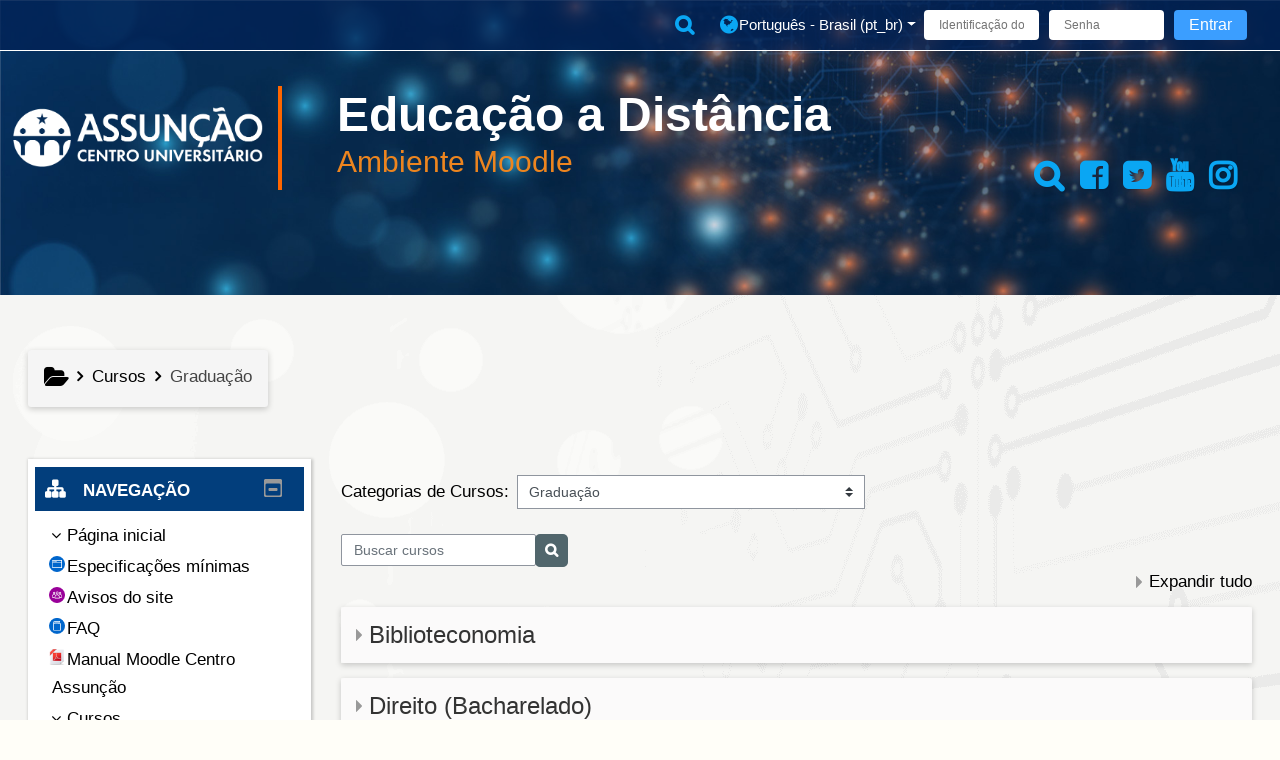

--- FILE ---
content_type: text/html; charset=utf-8
request_url: https://moodle.unifai.edu.br/course/index.php?categoryid=2
body_size: 48471
content:
<!DOCTYPE html>
<html  dir="ltr" lang="pt-br" xml:lang="pt-br">
<head>
    <title>Educação a Distância: Todos os cursos</title>
    <link rel="icon" href="https://moodle.unifai.edu.br/pluginfile.php/1/theme_adaptable/favicon/1746624764/favicon.ico" />

<meta http-equiv="Content-Type" content="text/html; charset=utf-8" />
<meta name="keywords" content="moodle, Educação a Distância: Todos os cursos" />
<link rel="stylesheet" type="text/css" href="https://moodle.unifai.edu.br/theme/yui_combo.php?rollup/3.17.2/yui-moodlesimple-min.css" /><script id="firstthemesheet" type="text/css">/** Required in order to fix style inclusion problems in IE with YUI **/</script><link rel="stylesheet" type="text/css" href="https://moodle.unifai.edu.br/theme/styles.php/adaptable/1746624764_1/all" />
<script>
//<![CDATA[
var M = {}; M.yui = {};
M.pageloadstarttime = new Date();
M.cfg = {"wwwroot":"https:\/\/moodle.unifai.edu.br","sesskey":"CJkbFWJSEh","sessiontimeout":"28800","sessiontimeoutwarning":"1200","themerev":"1746624764","slasharguments":1,"theme":"adaptable","iconsystemmodule":"core\/icon_system_fontawesome","jsrev":"1746624764","admin":"admin","svgicons":true,"usertimezone":"Am\u00e9rica\/S\u00e3o_Paulo","contextid":38,"langrev":-1,"templaterev":"1746624764"};var yui1ConfigFn = function(me) {if(/-skin|reset|fonts|grids|base/.test(me.name)){me.type='css';me.path=me.path.replace(/\.js/,'.css');me.path=me.path.replace(/\/yui2-skin/,'/assets/skins/sam/yui2-skin')}};
var yui2ConfigFn = function(me) {var parts=me.name.replace(/^moodle-/,'').split('-'),component=parts.shift(),module=parts[0],min='-min';if(/-(skin|core)$/.test(me.name)){parts.pop();me.type='css';min=''}
if(module){var filename=parts.join('-');me.path=component+'/'+module+'/'+filename+min+'.'+me.type}else{me.path=component+'/'+component+'.'+me.type}};
YUI_config = {"debug":false,"base":"https:\/\/moodle.unifai.edu.br\/lib\/yuilib\/3.17.2\/","comboBase":"https:\/\/moodle.unifai.edu.br\/theme\/yui_combo.php?","combine":true,"filter":null,"insertBefore":"firstthemesheet","groups":{"yui2":{"base":"https:\/\/moodle.unifai.edu.br\/lib\/yuilib\/2in3\/2.9.0\/build\/","comboBase":"https:\/\/moodle.unifai.edu.br\/theme\/yui_combo.php?","combine":true,"ext":false,"root":"2in3\/2.9.0\/build\/","patterns":{"yui2-":{"group":"yui2","configFn":yui1ConfigFn}}},"moodle":{"name":"moodle","base":"https:\/\/moodle.unifai.edu.br\/theme\/yui_combo.php?m\/1746624764\/","combine":true,"comboBase":"https:\/\/moodle.unifai.edu.br\/theme\/yui_combo.php?","ext":false,"root":"m\/1746624764\/","patterns":{"moodle-":{"group":"moodle","configFn":yui2ConfigFn}},"filter":null,"modules":{"moodle-core-actionmenu":{"requires":["base","event","node-event-simulate"]},"moodle-core-languninstallconfirm":{"requires":["base","node","moodle-core-notification-confirm","moodle-core-notification-alert"]},"moodle-core-chooserdialogue":{"requires":["base","panel","moodle-core-notification"]},"moodle-core-maintenancemodetimer":{"requires":["base","node"]},"moodle-core-tooltip":{"requires":["base","node","io-base","moodle-core-notification-dialogue","json-parse","widget-position","widget-position-align","event-outside","cache-base"]},"moodle-core-lockscroll":{"requires":["plugin","base-build"]},"moodle-core-popuphelp":{"requires":["moodle-core-tooltip"]},"moodle-core-notification":{"requires":["moodle-core-notification-dialogue","moodle-core-notification-alert","moodle-core-notification-confirm","moodle-core-notification-exception","moodle-core-notification-ajaxexception"]},"moodle-core-notification-dialogue":{"requires":["base","node","panel","escape","event-key","dd-plugin","moodle-core-widget-focusafterclose","moodle-core-lockscroll"]},"moodle-core-notification-alert":{"requires":["moodle-core-notification-dialogue"]},"moodle-core-notification-confirm":{"requires":["moodle-core-notification-dialogue"]},"moodle-core-notification-exception":{"requires":["moodle-core-notification-dialogue"]},"moodle-core-notification-ajaxexception":{"requires":["moodle-core-notification-dialogue"]},"moodle-core-dragdrop":{"requires":["base","node","io","dom","dd","event-key","event-focus","moodle-core-notification"]},"moodle-core-formchangechecker":{"requires":["base","event-focus","moodle-core-event"]},"moodle-core-event":{"requires":["event-custom"]},"moodle-core-blocks":{"requires":["base","node","io","dom","dd","dd-scroll","moodle-core-dragdrop","moodle-core-notification"]},"moodle-core-handlebars":{"condition":{"trigger":"handlebars","when":"after"}},"moodle-core_availability-form":{"requires":["base","node","event","event-delegate","panel","moodle-core-notification-dialogue","json"]},"moodle-backup-backupselectall":{"requires":["node","event","node-event-simulate","anim"]},"moodle-backup-confirmcancel":{"requires":["node","node-event-simulate","moodle-core-notification-confirm"]},"moodle-course-categoryexpander":{"requires":["node","event-key"]},"moodle-course-management":{"requires":["base","node","io-base","moodle-core-notification-exception","json-parse","dd-constrain","dd-proxy","dd-drop","dd-delegate","node-event-delegate"]},"moodle-course-dragdrop":{"requires":["base","node","io","dom","dd","dd-scroll","moodle-core-dragdrop","moodle-core-notification","moodle-course-coursebase","moodle-course-util"]},"moodle-course-formatchooser":{"requires":["base","node","node-event-simulate"]},"moodle-course-util":{"requires":["node"],"use":["moodle-course-util-base"],"submodules":{"moodle-course-util-base":{},"moodle-course-util-section":{"requires":["node","moodle-course-util-base"]},"moodle-course-util-cm":{"requires":["node","moodle-course-util-base"]}}},"moodle-form-dateselector":{"requires":["base","node","overlay","calendar"]},"moodle-form-passwordunmask":{"requires":[]},"moodle-form-shortforms":{"requires":["node","base","selector-css3","moodle-core-event"]},"moodle-question-chooser":{"requires":["moodle-core-chooserdialogue"]},"moodle-question-searchform":{"requires":["base","node"]},"moodle-question-preview":{"requires":["base","dom","event-delegate","event-key","core_question_engine"]},"moodle-availability_completion-form":{"requires":["base","node","event","moodle-core_availability-form"]},"moodle-availability_date-form":{"requires":["base","node","event","io","moodle-core_availability-form"]},"moodle-availability_grade-form":{"requires":["base","node","event","moodle-core_availability-form"]},"moodle-availability_group-form":{"requires":["base","node","event","moodle-core_availability-form"]},"moodle-availability_grouping-form":{"requires":["base","node","event","moodle-core_availability-form"]},"moodle-availability_profile-form":{"requires":["base","node","event","moodle-core_availability-form"]},"moodle-mod_assign-history":{"requires":["node","transition"]},"moodle-mod_dialogue-clickredirector":{"requires":["base","node","json-parse","clickredirector","clickredirector-filters","clickredirector-highlighters","event","event-key"]},"moodle-mod_quiz-quizbase":{"requires":["base","node"]},"moodle-mod_quiz-toolboxes":{"requires":["base","node","event","event-key","io","moodle-mod_quiz-quizbase","moodle-mod_quiz-util-slot","moodle-core-notification-ajaxexception"]},"moodle-mod_quiz-questionchooser":{"requires":["moodle-core-chooserdialogue","moodle-mod_quiz-util","querystring-parse"]},"moodle-mod_quiz-modform":{"requires":["base","node","event"]},"moodle-mod_quiz-autosave":{"requires":["base","node","event","event-valuechange","node-event-delegate","io-form"]},"moodle-mod_quiz-dragdrop":{"requires":["base","node","io","dom","dd","dd-scroll","moodle-core-dragdrop","moodle-core-notification","moodle-mod_quiz-quizbase","moodle-mod_quiz-util-base","moodle-mod_quiz-util-page","moodle-mod_quiz-util-slot","moodle-course-util"]},"moodle-mod_quiz-util":{"requires":["node","moodle-core-actionmenu"],"use":["moodle-mod_quiz-util-base"],"submodules":{"moodle-mod_quiz-util-base":{},"moodle-mod_quiz-util-slot":{"requires":["node","moodle-mod_quiz-util-base"]},"moodle-mod_quiz-util-page":{"requires":["node","moodle-mod_quiz-util-base"]}}},"moodle-message_airnotifier-toolboxes":{"requires":["base","node","io"]},"moodle-filter_glossary-autolinker":{"requires":["base","node","io-base","json-parse","event-delegate","overlay","moodle-core-event","moodle-core-notification-alert","moodle-core-notification-exception","moodle-core-notification-ajaxexception"]},"moodle-filter_mathjaxloader-loader":{"requires":["moodle-core-event"]},"moodle-editor_atto-editor":{"requires":["node","transition","io","overlay","escape","event","event-simulate","event-custom","node-event-html5","node-event-simulate","yui-throttle","moodle-core-notification-dialogue","moodle-core-notification-confirm","moodle-editor_atto-rangy","handlebars","timers","querystring-stringify"]},"moodle-editor_atto-plugin":{"requires":["node","base","escape","event","event-outside","handlebars","event-custom","timers","moodle-editor_atto-menu"]},"moodle-editor_atto-menu":{"requires":["moodle-core-notification-dialogue","node","event","event-custom"]},"moodle-editor_atto-rangy":{"requires":[]},"moodle-report_eventlist-eventfilter":{"requires":["base","event","node","node-event-delegate","datatable","autocomplete","autocomplete-filters"]},"moodle-report_loglive-fetchlogs":{"requires":["base","event","node","io","node-event-delegate"]},"moodle-gradereport_grader-gradereporttable":{"requires":["base","node","event","handlebars","overlay","event-hover"]},"moodle-gradereport_history-userselector":{"requires":["escape","event-delegate","event-key","handlebars","io-base","json-parse","moodle-core-notification-dialogue"]},"moodle-tool_capability-search":{"requires":["base","node"]},"moodle-tool_lp-dragdrop-reorder":{"requires":["moodle-core-dragdrop"]},"moodle-tool_monitor-dropdown":{"requires":["base","event","node"]},"moodle-assignfeedback_editpdf-editor":{"requires":["base","event","node","io","graphics","json","event-move","event-resize","transition","querystring-stringify-simple","moodle-core-notification-dialog","moodle-core-notification-alert","moodle-core-notification-warning","moodle-core-notification-exception","moodle-core-notification-ajaxexception"]},"moodle-atto_accessibilitychecker-button":{"requires":["color-base","moodle-editor_atto-plugin"]},"moodle-atto_accessibilityhelper-button":{"requires":["moodle-editor_atto-plugin"]},"moodle-atto_align-button":{"requires":["moodle-editor_atto-plugin"]},"moodle-atto_bold-button":{"requires":["moodle-editor_atto-plugin"]},"moodle-atto_charmap-button":{"requires":["moodle-editor_atto-plugin"]},"moodle-atto_clear-button":{"requires":["moodle-editor_atto-plugin"]},"moodle-atto_collapse-button":{"requires":["moodle-editor_atto-plugin"]},"moodle-atto_emojipicker-button":{"requires":["moodle-editor_atto-plugin"]},"moodle-atto_emoticon-button":{"requires":["moodle-editor_atto-plugin"]},"moodle-atto_equation-button":{"requires":["moodle-editor_atto-plugin","moodle-core-event","io","event-valuechange","tabview","array-extras"]},"moodle-atto_h5p-button":{"requires":["moodle-editor_atto-plugin"]},"moodle-atto_html-button":{"requires":["promise","moodle-editor_atto-plugin","moodle-atto_html-beautify","moodle-atto_html-codemirror","event-valuechange"]},"moodle-atto_html-codemirror":{"requires":["moodle-atto_html-codemirror-skin"]},"moodle-atto_html-beautify":{},"moodle-atto_image-button":{"requires":["moodle-editor_atto-plugin"]},"moodle-atto_indent-button":{"requires":["moodle-editor_atto-plugin"]},"moodle-atto_italic-button":{"requires":["moodle-editor_atto-plugin"]},"moodle-atto_link-button":{"requires":["moodle-editor_atto-plugin"]},"moodle-atto_managefiles-button":{"requires":["moodle-editor_atto-plugin"]},"moodle-atto_managefiles-usedfiles":{"requires":["node","escape"]},"moodle-atto_media-button":{"requires":["moodle-editor_atto-plugin","moodle-form-shortforms"]},"moodle-atto_noautolink-button":{"requires":["moodle-editor_atto-plugin"]},"moodle-atto_orderedlist-button":{"requires":["moodle-editor_atto-plugin"]},"moodle-atto_recordrtc-recording":{"requires":["moodle-atto_recordrtc-button"]},"moodle-atto_recordrtc-button":{"requires":["moodle-editor_atto-plugin","moodle-atto_recordrtc-recording"]},"moodle-atto_rtl-button":{"requires":["moodle-editor_atto-plugin"]},"moodle-atto_strike-button":{"requires":["moodle-editor_atto-plugin"]},"moodle-atto_subscript-button":{"requires":["moodle-editor_atto-plugin"]},"moodle-atto_superscript-button":{"requires":["moodle-editor_atto-plugin"]},"moodle-atto_table-button":{"requires":["moodle-editor_atto-plugin","moodle-editor_atto-menu","event","event-valuechange"]},"moodle-atto_title-button":{"requires":["moodle-editor_atto-plugin"]},"moodle-atto_underline-button":{"requires":["moodle-editor_atto-plugin"]},"moodle-atto_undo-button":{"requires":["moodle-editor_atto-plugin"]},"moodle-atto_unorderedlist-button":{"requires":["moodle-editor_atto-plugin"]}}},"gallery":{"name":"gallery","base":"https:\/\/moodle.unifai.edu.br\/lib\/yuilib\/gallery\/","combine":true,"comboBase":"https:\/\/moodle.unifai.edu.br\/theme\/yui_combo.php?","ext":false,"root":"gallery\/1746624764\/","patterns":{"gallery-":{"group":"gallery"}}}},"modules":{"core_filepicker":{"name":"core_filepicker","fullpath":"https:\/\/moodle.unifai.edu.br\/lib\/javascript.php\/1746624764\/repository\/filepicker.js","requires":["base","node","node-event-simulate","json","async-queue","io-base","io-upload-iframe","io-form","yui2-treeview","panel","cookie","datatable","datatable-sort","resize-plugin","dd-plugin","escape","moodle-core_filepicker","moodle-core-notification-dialogue"]},"core_comment":{"name":"core_comment","fullpath":"https:\/\/moodle.unifai.edu.br\/lib\/javascript.php\/1746624764\/comment\/comment.js","requires":["base","io-base","node","json","yui2-animation","overlay","escape"]},"mathjax":{"name":"mathjax","fullpath":"https:\/\/cdn.jsdelivr.net\/npm\/mathjax@2.7.9\/MathJax.js?delayStartupUntil=configured"}}};
M.yui.loader = {modules: {}};

//]]>
</script>

<!-- Google Tag Manager -->
<noscript><iframe src="//www.googletagmanager.com/ns.html?id=GTM-57CZRJ"
height="0" width="0" style="display:none;visibility:hidden"></iframe></noscript>
<script>(function(w,d,s,l,i){w[l]=w[l]||[];w[l].push({'gtm.start':
new Date().getTime(),event:'gtm.js'});var f=d.getElementsByTagName(s)[0],
j=d.createElement(s),dl=l!='dataLayer'?'&l='+l:'';j.async=true;j.src=
'//www.googletagmanager.com/gtm.js?id='+i+dl;f.parentNode.insertBefore(j,f);
})(window,document,'script','dataLayer','GTM-57CZRJ');</script>
<!-- End Google Tag Manager -->

<!--<link href="https://fonts.googleapis.com/css?family=Arvo:400,400i,700,700i|Open+Sans" rel="stylesheet">-->
<!--<link href="https://fonts.googleapis.com/css?family=Montserrat:400,400i,700,700i|Open+Sans" rel="stylesheet">-->
<link href="https://fonts.googleapis.com/css?family=Lato:400,400i,700,700i|Montserrat:400,400i,700,700i" rel="stylesheet">
<!-- Font Awesome v5.15.4 - necessário para os ícones com class="fa" -->
<link rel="stylesheet" href="https://use.fontawesome.com/releases/v5.15.4/css/all.css" integrity="sha384-jLKHWMZ2Ih+3bXsCRzUJOu+xGHXNSlqk+2Lo7WxjgaBva8SM1Vg5TcJkNEvR3aAf" crossorigin="anonymous">
<link rel="stylesheet" href="https://cdnjs.cloudflare.com/ajax/libs/font-awesome/4.7.0/css/font-awesome.min.css">
<!-- Font Awesome 4.7.0 - necessário para os ícones com "fa" -->
<link rel="stylesheet" href="https://cdnjs.cloudflare.com/ajax/libs/font-awesome/4.7.0/css/font-awesome.min.css">



<!-- CARDS MDL -->
<link href="https://www5.pucsp.br/moodle/2025-UNIFAI/assets/css/bootstrap.min.css" rel="stylesheet" type="text/css">
<!--<script src="https://www5.pucsp.br/moodle/2025-UNIFAI/materialcards/materialcards.js"></script>-->

<!-- Bootstrap -->
<link rel="stylesheet" href="https://www5.pucsp.br/moodle/2025-UNIFAI/assets/css/bootstrap.min.css" >

<!-- Correção de CSS para Glyphicons
<link href="//netdna.bootstrapcdn.com/bootstrap/3.0.0/css/bootstrap-glyphicons.css" rel="stylesheet"> -->

<script src="https://ajax.googleapis.com/ajax/libs/jquery/1.11.3/jquery.min.js"></script>


<!-- Latest compiled and minified JavaScript -->
<script src="https://maxcdn.bootstrapcdn.com/bootstrap/3.3.6/js/bootstrap.min.js" integrity="sha384-0mSbJDEHialfmuBBQP6A4Qrprq5OVfW37PRR3j5ELqxss1yVqOtnepnHVP9aJ7xS" crossorigin="anonymous"></script>


<link href="https://www5.pucsp.br/moodle/2025-UNIFAI/assets/css/estilos.css" rel="stylesheet"/>
<link href="https://www5.pucsp.br//moodle/2025-UNIFAI/assets/css/adendo-2022.css" rel="stylesheet"/>

    <!-- CSS print media -->
    <meta name="viewport" content="width=device-width, initial-scale=1.0">

    <!-- Twitter Card data -->
    <meta name="twitter:card" value="summary">
    <meta name="twitter:site" value="Educação a Distância" />
    <meta name="twitter:title" value="Educação a Distância: Todos os cursos" />

    <!-- Open Graph data -->
    <meta property="og:title" content="Educação a Distância: Todos os cursos" />
    <meta property="og:type" content="website" />
    <meta property="og:url" content="" />
    <meta name="og:site_name" value="Educação a Distância" />

    <!-- Chrome, Firefox OS and Opera on Android topbar color -->
    <meta name="theme-color" content="#3A454b" />

    <!-- Windows Phone topbar color -->
    <meta name="msapplication-navbutton-color" content="#3A454b" />

    <!-- iOS Safari topbar color -->
    <meta name="apple-mobile-web-app-status-bar-style" content="#3A454b" />

    </head>
<body  id="page-course-index-category" class="format-site  path-course path-course-index chrome dir-ltr lang-pt_br yui-skin-sam yui3-skin-sam moodle-unifai-edu-br pagelayout-coursecategory course-1 context-38 category-2 notloggedin theme_adaptable two-column  header-style1 has-page-header  nomobilenavigation">

<div>
    <a class="sr-only sr-only-focusable" href="#maincontent">Ir para o conteúdo principal</a>
</div><script src="https://moodle.unifai.edu.br/lib/javascript.php/1746624764/lib/babel-polyfill/polyfill.min.js"></script>
<script src="https://moodle.unifai.edu.br/lib/javascript.php/1746624764/lib/polyfills/polyfill.js"></script>
<script src="https://moodle.unifai.edu.br/theme/yui_combo.php?rollup/3.17.2/yui-moodlesimple-min.js"></script><script src="https://moodle.unifai.edu.br/theme/jquery.php/core/jquery-3.5.1.min.js"></script>
<script src="https://moodle.unifai.edu.br/theme/jquery.php/theme_adaptable/pace-min.js"></script>
<script src="https://moodle.unifai.edu.br/theme/jquery.php/theme_adaptable/jquery-flexslider-min.js"></script>
<script src="https://moodle.unifai.edu.br/theme/jquery.php/theme_adaptable/tickerme.js"></script>
<script src="https://moodle.unifai.edu.br/theme/jquery.php/theme_adaptable/jquery-easing-min.js"></script>
<script src="https://moodle.unifai.edu.br/theme/jquery.php/theme_adaptable/adaptable_v2_1_1_2.js"></script>
<script src="https://moodle.unifai.edu.br/lib/javascript.php/1746624764/lib/javascript-static.js"></script>
<script>
//<![CDATA[
document.body.className += ' jsenabled';
//]]>
</script>


<!-- Google Tag Manager -->
<noscript><iframe src="//www.googletagmanager.com/ns.html?id=GTM-57CZRJ"
height="0" width="0" style="display:none;visibility:hidden"></iframe></noscript>
<script>(function(w,d,s,l,i){w[l]=w[l]||[];w[l].push({'gtm.start':
new Date().getTime(),event:'gtm.js'});var f=d.getElementsByTagName(s)[0],
j=d.createElement(s),dl=l!='dataLayer'?'&l='+l:'';j.async=true;j.src=
'//www.googletagmanager.com/gtm.js?id='+i+dl;f.parentNode.insertBefore(j,f);
})(window,document,'script','dataLayer','GTM-57CZRJ');</script>
<!-- End Google Tag Manager -->


<div id="page-wrapper">
    <div id="page" class="fullin showblockicons standard">
    <header id="adaptable-page-header-wrapper">
    <div id="above-header" class="stickything">
        <div class="container">
            <nav class="navbar navbar-expand btco-hover-menu">

                <div class="collapse navbar-collapse">
                    <ul class="navbar-nav ml-auto my-auto">
                        <li class="pull-left">
                            <ul class="navbar-nav mr-auto"></ul>
                        </li>

                        <li class="my-auto m-1"></li>

                        <li class="nav-item navbarsearchsocial mx-md-1 my-auto">
                            <div id="searchinput-navbar-696e8c6785d28696e8c67826cf15" class="simplesearchform">
    <div class="collapse" id="searchform-navbar">
        <form autocomplete="off" action="https://moodle.unifai.edu.br/course/search.php" method="get" accept-charset="utf-8" class="mform form-inline searchform-navbar">
                <input type="hidden" name="context" value="38">
            <div class="input-group">
                <label for="searchinput-696e8c6785d28696e8c67826cf15">
                    <span class="sr-only">Course search</span>
                </label>
                    <input type="text"
                       id="searchinput-696e8c6785d28696e8c67826cf15"
                       class="form-control withclear"
                       placeholder="Course search"
                       aria-label="Course search"
                       name="q"
                       data-region="input"
                       autocomplete="off"
                    >
                    <a class="btn btn-close"
                        data-action="closesearch"
                        data-toggle="collapse"
                        href="#searchform-navbar"
                        role="button"
                    >
                        <i class="icon fa fa-times fa-fw " aria-hidden="true"  ></i>
                        <span class="sr-only">Fechar</span>
                    </a>
                <div class="input-group-append">
                    <button type="submit" class="btn btn-submit" data-action="submit">
                        <i class="icon fa fa-search fa-fw " aria-hidden="true"  ></i>
                        <span class="sr-only">Course search</span>
                    </button>
                </div>
            </div>
        </form>
    </div>
    <a
        class="btn btn-open"
        data-toggle="collapse"
        data-action="opensearch"
        href="#searchform-navbar"
        role="button"
        aria-expanded="false"
        aria-controls="searchform-navbar"
        title="Alternar entrada de pesquisa"
    >
        <i class="icon fa fa-search fa-fw " aria-hidden="true"  ></i>
        <span class="sr-only">Alternar entrada de pesquisa</span>
    </a>
</div>
                        </li>


                        <li class="nav-item dropdown ml-2 my-auto"><li class="nav-item dropdown my-auto"><a href="https://moodle.unifai.edu.br/course/index.php?categoryid=2" class="nav-link dropdown-toggle my-auto" role="button" id="langmenu0" aria-haspopup="true" aria-expanded="false" aria-controls="dropdownlangmenu0" data-target="https://moodle.unifai.edu.br/course/index.php?categoryid=2" data-toggle="dropdown" title="Idioma"><i class="fa fa-globe fa-lg"></i><span class="langdesc">Português - Brasil ‎(pt_br)‎</span></a><ul role="menu" class="dropdown-menu" id="dropdownlangmenu0" aria-labelledby="langmenu0"><li><a title="English ‎(en)‎" class="dropdown-item" href="https://moodle.unifai.edu.br/course/index.php?categoryid=2&amp;lang=en">English ‎(en)‎</a></li><li><a title="Português - Brasil ‎(pt_br)‎" class="dropdown-item" href="https://moodle.unifai.edu.br/course/index.php?categoryid=2&amp;lang=pt_br">Português - Brasil ‎(pt_br)‎</a></li></ul></li></li>

                        
                        <li class="nav-item">
                            <form id="pre-login-form" class="form-inline my-2 my-lg-0" action="https://moodle.unifai.edu.br/login/index.php" method="post">
    <input type="hidden" name="logintoken" value="LGNgXdegxxxfOLEWUyWbOREulrF6cZyR"/>
    <input type="text" name="username" placeholder="Identificação do usuário" size="11">
    <input type="password" name="password" placeholder="Senha" size="11">
    <button class="btn-login" type="submit">Entrar</button>
</form>
                        </li>

                    </ul>
                </div>
            </nav>
        </div>
    </div>

    <div id="page-header" class="container d-none d-lg-block">
        <div class="row d-flex justify-content-start align-items-center h-100 ">
            <div class="col-lg-8 p-0">
                <div class="bd-highlight">
                    <div class="pb-2 pr-2 pt-2 bd-highlight d-none d-lg-inline-block"><a href=https://moodle.unifai.edu.br aria-label="Página inicial" title="Educação a Distância"><img src=//moodle.unifai.edu.br/pluginfile.php/1/theme_adaptable/logo/1746624764/logo-assuncao-RGB.png id="logo" alt="Logo"></a></div>
                    <div id="sitetitle" class="bd-highlight d-none d-lg-inline-block"><h1>Educação a Distância</h1></div>
                </div>
                <div id="course-header">
                    
                </div>
            </div>
            <div class="col-lg-4">
                    <div class="socialbox socialicons d-none d-lg-block text-right">
    <a target="_self" title="Busque no Moodle" href="http://moodle.unifai.edu.br/course/index.php"><i class="fa fa-search"></i></a><a target="_self" title="Facebook" href="http://www.facebook.com/unifaioficial"><i class="fa fa-facebook-square"></i></a><a target="_self" title="Twitter" href="http://twitter.com/Unifai_Oficial"><i class="fa fa-twitter-square"></i></a><a target="_self" title="YouTube" href="http://www.youtube.com/unifaioficial"><i class="fa fa-youtube"></i></a><a target="_self" title="Instagram" href="https://www.instagram.com/unifaioficial/"><i class="fa fa-instagram"></i></a>
</div>
            </div>

        </div>
    </div>


</header>
<div class="container outercont">
    <div class="row"><div id="page-second-header" class="col-12 pt-3 pb-3 d-none d-lg-flex">
    <div class="d-flex flex-fill flex-wrap align-items-center">
        <div id="page-navbar" class="mr-auto">
            <nav role="navigation" aria-label="Trilha de navegação">
            <ol  class="breadcrumb d-none d-lg-flex"><i title="Início" class="fa fa-folder-open fa-lg"></i><span class="separator"><i class="fa-angle-right fa"></i></span><li><span itemscope="" itemtype="http://data-vocabulary.org/Breadcrumb"><a itemprop="url" href="https://moodle.unifai.edu.br/course/index.php"><span itemprop="title">Cursos</span></a></span></li><span class="separator"><i class="fa-angle-right fa"></i></span><li><span itemscope="" itemtype="http://data-vocabulary.org/Breadcrumb"><a itemprop="url" aria-current="page" href="https://moodle.unifai.edu.br/course/index.php?categoryid=2"><span itemprop="title">Graduação</span></a></span></li></ol>
        </nav>
        </div>
    </div>
</div></div>    <div id="page-content" class="row flex-row-reverse">
        <section id="region-main" class="col-9">
            <span class="notifications" id="user-notifications"></span><div role="main"><span id="maincontent"></span><span></span><div class="categorypicker"><div class="singleselect d-inline-block">
    <form method="get" action="https://moodle.unifai.edu.br/course/index.php" class="form-inline" id="switchcategory">
            <label for="single_select696e8c67826cf1">
                Categorias de Cursos:
            </label>
        <select  id="single_select696e8c67826cf1" class="custom-select singleselect" name="categoryid"
                 >
                    <option  value="2" selected>Graduação</option>
                    <option  value="40" >Graduação / Biblioteconomia</option>
                    <option  value="41" >Graduação / Biblioteconomia / 1º Período </option>
                    <option  value="42" >Graduação / Biblioteconomia / 2º Período</option>
                    <option  value="46" >Graduação / Biblioteconomia / 3º Período</option>
                    <option  value="47" >Graduação / Biblioteconomia / 4º Período</option>
                    <option  value="48" >Graduação / Biblioteconomia / 5º Período</option>
                    <option  value="49" >Graduação / Biblioteconomia / 6º Período</option>
                    <option  value="17" >Graduação / Direito (Bacharelado)</option>
                    <option  value="18" >Graduação / Filosofia (Bacharelado)</option>
                    <option  value="29" >Graduação / Filosofia (Bacharelado) / 1º Período</option>
                    <option  value="30" >Graduação / Filosofia (Bacharelado) / 2º Período</option>
                    <option  value="31" >Graduação / Filosofia (Bacharelado) / 3º Período</option>
                    <option  value="32" >Graduação / Filosofia (Bacharelado) / 4º Período</option>
                    <option  value="33" >Graduação / Filosofia (Bacharelado) / 5º Período</option>
        </select>
        <noscript>
            <input type="submit" class="btn btn-secondary ml-1" value="Ok">
        </noscript>
    </form>
</div></div><div class="simplesearchform ">
    <form autocomplete="off" action="https://moodle.unifai.edu.br/course/search.php" method="get" accept-charset="utf-8" class="mform form-inline simplesearchform">
        <input type="hidden" name="areaids" value="core_course-course">
    <div class="input-group">
        <label for="searchinput-696e8c67831cf696e8c67826cf2">
            <span class="sr-only">Buscar cursos</span>
        </label>
        <input type="text"
           id="searchinput-696e8c67831cf696e8c67826cf2"
           class="form-control"
           placeholder="Buscar cursos"
           aria-label="Buscar cursos"
           name="q"
           data-region="input"
           autocomplete="off"
           value=""
        >
        <div class="input-group-append">
            <button type="submit" class="btn  btn-primary search-icon">
                <i class="icon fa fa-search fa-fw " aria-hidden="true"  ></i>
                <span class="sr-only">Buscar cursos</span>
            </button>
        </div>

    </div>
    </form>
</div><div class="course_category_tree clearfix category-browse category-browse-2"><div class="collapsible-actions"><a class="collapseexpand aabtn" href="#">Expandir tudo</a></div><div class="content"><div class="subcategories"><div class="category notloaded with_children collapsed" data-categoryid="40" data-depth="1" data-showcourses="15" data-type="0"><div class="info"><h3 class="categoryname aabtn"><a href="https://moodle.unifai.edu.br/course/index.php?categoryid=40">Biblioteconomia</a></h3></div><div class="content"></div></div><div class="category notloaded with_children collapsed" data-categoryid="17" data-depth="1" data-showcourses="15" data-type="0"><div class="info"><h3 class="categoryname aabtn"><a href="https://moodle.unifai.edu.br/course/index.php?categoryid=17">Direito (Bacharelado)</a></h3></div><div class="content"></div></div><div class="category notloaded with_children collapsed" data-categoryid="18" data-depth="1" data-showcourses="15" data-type="0"><div class="info"><h3 class="categoryname aabtn"><a href="https://moodle.unifai.edu.br/course/index.php?categoryid=18">Filosofia (Bacharelado)</a></h3></div><div class="content"></div></div></div></div></div><div class="buttons mt-3"></div></div>        </section>

        <aside id="block-region-side-post" class="col-3 d-print-none  block-region" data-blockregion="side-post" data-droptarget="1"><a class="skip skip-block" id="fsb-1" href="#sb-1">Pular Navegação</a><section id="inst29" class="block_navigation block mb-3" role="navigation" data-block="navigation" data-instanceid="29" aria-labelledby="instance-29-header"><div class="header"><div class="title"><div class="block_action"></div><h2 class="d-inline" id="instance-29-header">Navegação</h2><div class="block-controls float-right"></div></div></div><div class="content"><ul class="block_tree list" role="tree" data-ajax-loader="block_navigation/nav_loader"><li class="type_unknown depth_1 contains_branch" role="treeitem" aria-expanded="true" aria-owns="random696e8c67826cf4_group" data-collapsible="false" aria-labelledby="random696e8c67826cf3_label_1_1"><p class="tree_item branch navigation_node"><a tabindex="-1" id="random696e8c67826cf3_label_1_1" href="https://moodle.unifai.edu.br/">Página inicial</a></p><ul id="random696e8c67826cf4_group" role="group"><li class="type_activity depth_2 item_with_icon" role="treeitem" aria-labelledby="random696e8c67826cf5_label_2_3"><p class="tree_item hasicon"><a tabindex="-1" id="random696e8c67826cf5_label_2_3" title="Página" href="https://moodle.unifai.edu.br/mod/page/view.php?id=800"><img class="icon navicon" alt="Página" title="Página" src="https://moodle.unifai.edu.br/theme/image.php/adaptable/page/1746624764/icon" /><span class="item-content-wrap">Especificações mínimas</span></a></p></li><li class="type_activity depth_2 item_with_icon" role="treeitem" aria-labelledby="random696e8c67826cf5_label_2_4"><p class="tree_item hasicon"><a tabindex="-1" id="random696e8c67826cf5_label_2_4" title="Fórum" href="https://moodle.unifai.edu.br/mod/forum/view.php?id=802"><img class="icon navicon" alt="Fórum" title="Fórum" src="https://moodle.unifai.edu.br/theme/image.php/adaptable/forum/1746624764/icon" /><span class="item-content-wrap">Avisos do site</span></a></p></li><li class="type_activity depth_2 item_with_icon" role="treeitem" aria-labelledby="random696e8c67826cf5_label_2_5"><p class="tree_item hasicon"><a tabindex="-1" id="random696e8c67826cf5_label_2_5" title="Livro" href="https://moodle.unifai.edu.br/mod/book/view.php?id=1291"><img class="icon navicon" alt="Livro" title="Livro" src="https://moodle.unifai.edu.br/theme/image.php/adaptable/book/1746624764/icon" /><span class="item-content-wrap">FAQ</span></a></p></li><li class="type_activity depth_2 item_with_icon" role="treeitem" aria-labelledby="random696e8c67826cf5_label_2_6"><p class="tree_item hasicon"><a tabindex="-1" id="random696e8c67826cf5_label_2_6" title="Arquivo" href="https://moodle.unifai.edu.br/mod/resource/view.php?id=1292"><img class="icon navicon" alt="Arquivo" title="Arquivo" src="https://moodle.unifai.edu.br/theme/image.php/adaptable/core/1746624764/f/pdf-24" /><span class="item-content-wrap">Manual Moodle Centro Assunção</span></a></p></li><li class="type_system depth_2 contains_branch" role="treeitem" aria-expanded="true" aria-owns="random696e8c67826cf10_group" aria-labelledby="random696e8c67826cf5_label_2_7"><p class="tree_item branch"><a tabindex="-1" id="random696e8c67826cf5_label_2_7" href="https://moodle.unifai.edu.br/course/index.php">Cursos</a></p><ul id="random696e8c67826cf10_group" role="group"><li class="type_category depth_3 contains_branch current_branch" role="treeitem" aria-expanded="true" aria-owns="random696e8c67826cf12_group" aria-labelledby="random696e8c67826cf11_label_3_9"><p class="tree_item branch active_tree_node canexpand"><span tabindex="-1" id="random696e8c67826cf11_label_3_9">Graduação</span></p><ul id="random696e8c67826cf12_group" role="group"><li class="type_category depth_4 contains_branch" role="treeitem" aria-expanded="false" data-requires-ajax="true" data-loaded="false" data-node-id="expandable_branch_10_40" data-node-key="40" data-node-type="10" aria-labelledby="random696e8c67826cf13_label_4_10"><p class="tree_item branch" id="expandable_branch_10_40"><span tabindex="-1" id="random696e8c67826cf13_label_4_10">Biblioteconomia</span></p></li><li class="type_category depth_4 contains_branch" role="treeitem" aria-expanded="false" data-requires-ajax="true" data-loaded="false" data-node-id="expandable_branch_10_17" data-node-key="17" data-node-type="10" aria-labelledby="random696e8c67826cf13_label_4_11"><p class="tree_item branch" id="expandable_branch_10_17"><span tabindex="-1" id="random696e8c67826cf13_label_4_11">Direito (Bacharelado)</span></p></li><li class="type_category depth_4 contains_branch" role="treeitem" aria-expanded="false" data-requires-ajax="true" data-loaded="false" data-node-id="expandable_branch_10_18" data-node-key="18" data-node-type="10" aria-labelledby="random696e8c67826cf13_label_4_12"><p class="tree_item branch" id="expandable_branch_10_18"><span tabindex="-1" id="random696e8c67826cf13_label_4_12">Filosofia (Bacharelado)</span></p></li></ul></li></ul></li></ul></li></ul></div></section><span class="skip-block-to" id="sb-1"></span></aside><div id="showsidebaricon" title="Mostrar / ocultar a barra lateral"><i class="fa fa-3x fa-angle-left" aria-hidden="true"></i></div>    </div>
</div>


<footer id="page-footer" class="d-none d-lg-block">

<div id="course-footer"></div><div class="container blockplace1"><div class="row"><div class="left-col col-3"><h3>Sobre Moodle Assunção</h3><ul>
    <li><a href="https://moodle.unifai.edu.br/my/">Acesso</a></li>
    <li><a href="https://moodle.unifai.edu.br/mod/resource/view.php?id=1292&amp;forceview=1" target="_blank" rel="noreferrer noopener">Manual do Usuário</a></li>
    <li><a href="https://moodle.unifai.edu.br/mod/book/view.php?id=1291" target="_blank" rel="noreferrer noopener">FAQ</a></li>
    <li><a href="https://moodle.unifai.edu.br/mod/page/view.php?id=800">Especificações Mínimas</a></li>
    <li><a href="https://moodle.unifai.edu.br/course/index.php">Catálogo de Cursos</a></li>
        <li><a href="https://www.unifai.edu.br/alunos" target="_blank" rel="noreferrer noopener">Atendimento ao Aluno</a></li>
    <li><a href="https://www.unifai.edu.br/professores" target="_blank" rel="noreferrer noopener">Atendimento ao Professor</a></li>
</ul>
<p> </p></div><div class="left-col col-3"><h3>Categorias de Cursos</h3><ul>
    <li>
        <a href="http://moodle.unifai.edu.br/course/index.php?categoryid=4">Graduação</a>
    </li>
    <li>
        <a href="https://www.unifai.edu.br/pos-graduacao">Pós-Graduação
        </a>
    </li>
</ul>
         
         </div><div class="left-col col-3"><h3>Conheça sobre o Assunção</h3><ul>
    <li>
        <a href="http://www.unifai.edu.br/o-unifai/sobre-o-unifai" target="_blank" rel="noreferrer noopener">Sobre o Assunção
    
    </a></li><li><a href="http://www.unifai.edu.br/o-unifai/sobre-o-unifai" target="_blank" rel="noreferrer noopener">
        </a><a href="http://www.unifai.edu.br/graduacao" target="_blank" rel="noreferrer noopener">Graduação</a>
    </li>
    <li>
        <a href="http://www.unifai.edu.br/pos-graduacao" target="_blank" rel="noreferrer noopener">Pós-Graduação</a>
    </li>
    <li>
        <a href="http://www.unifai.edu.br/alunos" target="_blank" rel="noreferrer noopener">Serviços ao aluno</a>
    </li>
</ul>
         
         </div><div class="left-col col-3"><h3>Conecte-se </h3><div class="footer-social">
 <ul>
 <li>
 <a href="http://www.facebook.com/unifaioficial" target="_blank" rel="noreferrer noopener"><img src="http://www4.pucsp.br/moodleUnifai/assets/img/icon-facebook.png" alt="" /></a>
 </li>
 <li>
 <a href="http://twitter.com/Unifai_Oficial" target="_blank" rel="noreferrer noopener"><img src="http://www4.pucsp.br/moodleUnifai/assets/img/icon-twitter.png" alt="" /></a>
 </li>
 <li>
 <a href="https://www.instagram.com/unifaioficial/" target="_blank" rel="noreferrer noopener"><img src="http://www4.pucsp.br/moodleUnifai/assets/img/icon-instagram.png" alt="" /></a>
 </li>
 <li>
 <a href="http://www.youtube.com/unifaioficial" target="_blank" rel="noreferrer noopener"><img src="http://www4.pucsp.br/moodleUnifai/assets/img/icon-youtube.png" alt="" /></a>
 </li>
 </ul>
</div>

 <img class="img-responsive atto_image_button_text-bottom" src="http://www4.pucsp.br/moodleUnifai/assets/img/logo-unifai-ft.png" alt="" />
         
         </div></div></div>    <div class="info container2 clearfix">
        <div class="container">
            <div class="row">
                <div class="col-md-8 my-md-0 my-2">
                    <div class="tool_usertours-resettourcontainer"></div>
    <div style="float:left;">
 <p><strong><strong>Centro Universitário Assunção</strong> </strong><br />Este ambiente Moodle é mantido pelo Centro Universitário Assunção.<br />Colocamo-nos a disposição para eventuais esclarecimentos através do e-mail
 <a href="mailto:moodle@pucsp.br"><strong>moodle@unifai.edu.br</strong></a>.
 </p>
</div>
<div style="float:right;text-align:right;">
 <p style="text-align:right;">
 Desenvolvido por Divisão de Tecnologia da Informação

 <span class="visually-hidden"><br />
 Moodle uma marca registrada do Moodle Trust veja a
 <a href="http://docs.moodle.org/en/License" target="_blank" rel="noreferrer noopener"><strong>licença</strong></a> para mais detalhes<br />Edição do Tema Adaptable criado e mantido por Jez H</span><br /><br />
 </p>
</div>
         
                         </div>

                    <div class="col-md-4 my-md-0 my-2">
                    <div class="tool_dataprivacy"><a href="https://moodle.unifai.edu.br/admin/tool/dataprivacy/summary.php">Resumo de retenção de dados</a></div><a href="https://download.moodle.org/mobile?version=2021051705.12&amp;lang=pt_br&amp;iosappid=633359593&amp;androidappid=com.moodle.moodlemobile">Obter o aplicativo para dispositivos móveis</a>                </div>
            </div>
        </div>
    </div>
    </footer>

<div id="back-to-top"><i class="fa fa-angle-up "></i></div>

</div></div>
<script src="https://www5.pucsp.br/moodle/2025-UNIFAI/assets/js/_scripts.js"></script>
<script src="https://www5.pucsp.br/moodle/2025-UNIFAI/assets/js/scripts.js"></script>

<script>
//<![CDATA[
var require = {
    baseUrl : 'https://moodle.unifai.edu.br/lib/requirejs.php/1746624764/',
    // We only support AMD modules with an explicit define() statement.
    enforceDefine: true,
    skipDataMain: true,
    waitSeconds : 0,

    paths: {
        jquery: 'https://moodle.unifai.edu.br/lib/javascript.php/1746624764/lib/jquery/jquery-3.5.1.min',
        jqueryui: 'https://moodle.unifai.edu.br/lib/javascript.php/1746624764/lib/jquery/ui-1.12.1/jquery-ui.min',
        jqueryprivate: 'https://moodle.unifai.edu.br/lib/javascript.php/1746624764/lib/requirejs/jquery-private'
    },

    // Custom jquery config map.
    map: {
      // '*' means all modules will get 'jqueryprivate'
      // for their 'jquery' dependency.
      '*': { jquery: 'jqueryprivate' },
      // Stub module for 'process'. This is a workaround for a bug in MathJax (see MDL-60458).
      '*': { process: 'core/first' },

      // 'jquery-private' wants the real jQuery module
      // though. If this line was not here, there would
      // be an unresolvable cyclic dependency.
      jqueryprivate: { jquery: 'jquery' }
    }
};

//]]>
</script>
<script src="https://moodle.unifai.edu.br/lib/javascript.php/1746624764/lib/requirejs/require.min.js"></script>
<script>
//<![CDATA[
M.util.js_pending("core/first");
require(['core/first'], function() {
require(['core/prefetch'])
;
require(["media_videojs/loader"], function(loader) {
    loader.setUp('pt-BR');
});;

require(['jquery', 'core/custom_interaction_events'], function($, CustomEvents) {
    CustomEvents.define('#single_select696e8c67826cf1', [CustomEvents.events.accessibleChange]);
    $('#single_select696e8c67826cf1').on(CustomEvents.events.accessibleChange, function() {
        var ignore = $(this).find(':selected').attr('data-ignore');
        if (typeof ignore === typeof undefined) {
            $('#switchcategory').submit();
        }
    });
});
;
M.util.js_pending('theme_adaptable/adaptable'); require(['theme_adaptable/adaptable'], function(amd) {amd.init(); M.util.js_complete('theme_adaptable/adaptable');});;
M.util.js_pending('theme_adaptable/bsoptions'); require(['theme_adaptable/bsoptions'], function(amd) {amd.init({"stickynavbar":true}); M.util.js_complete('theme_adaptable/bsoptions');});;
M.util.js_pending('theme_adaptable/drawer'); require(['theme_adaptable/drawer'], function(amd) {amd.init(); M.util.js_complete('theme_adaptable/drawer');});;
M.util.js_pending('block_navigation/navblock'); require(['block_navigation/navblock'], function(amd) {amd.init("29"); M.util.js_complete('block_navigation/navblock');});;
M.util.js_pending('block_settings/settingsblock'); require(['block_settings/settingsblock'], function(amd) {amd.init("30", null); M.util.js_complete('block_settings/settingsblock');});;

require(
[
    'jquery',
],
function(
    $
) {
    var uniqid = "696e8c6785d28696e8c67826cf15";
    var container = $('#searchinput-navbar-' + uniqid);
    var opensearch = container.find('[data-action="opensearch"]');
    var input = container.find('[data-region="input"]');
    var submit = container.find('[data-action="submit"]');

    submit.on('click', function(e) {
        if (input.val() === '') {
            e.preventDefault();
        }
    });
    container.on('hidden.bs.collapse', function() {
        opensearch.removeClass('d-none');
        input.val('');
    });
    container.on('show.bs.collapse', function() {
        opensearch.addClass('d-none');
    });
    container.on('shown.bs.collapse', function() {
        input.focus();
    });
});
;
M.util.js_pending('theme_adaptable/showsidebar'); require(['theme_adaptable/showsidebar'], function(amd) {amd.init(); M.util.js_complete('theme_adaptable/showsidebar');});;
M.util.js_pending('core/notification'); require(['core/notification'], function(amd) {amd.init(38, []); M.util.js_complete('core/notification');});;
M.util.js_pending('core/log'); require(['core/log'], function(amd) {amd.setConfig({"level":"warn"}); M.util.js_complete('core/log');});;
M.util.js_pending('core/page_global'); require(['core/page_global'], function(amd) {amd.init(); M.util.js_complete('core/page_global');});
    M.util.js_complete("core/first");
});
//]]>
</script>
<script>
//<![CDATA[
M.str = {"moodle":{"lastmodified":"\u00daltima atualiza\u00e7\u00e3o","name":"Nome","error":"Erro","info":"Informa\u00e7\u00e3o","yes":"Sim","no":"N\u00e3o","collapseall":"Contrair tudo","expandall":"Expandir tudo","viewallcourses":"Ver todos os cursos","cancel":"Cancelar","confirm":"Confirmar","areyousure":"Voc\u00ea tem certeza?","closebuttontitle":"Fechar","unknownerror":"Erro desconhecido","file":"Arquivo","url":"URL"},"repository":{"type":"Tipo","size":"Tamanho","invalidjson":"palavra JSON inv\u00e1lida","nofilesattached":"Nenhum arquivo anexado","filepicker":"Seletor de arquivos","logout":"Sair","nofilesavailable":"Nenhum arquivo dispon\u00edvel","norepositoriesavailable":"Desculpe, nenhum dos seus reposit\u00f3rios atuais pode retornar arquivos no formato solicitado.","fileexistsdialogheader":"Arquivo existe","fileexistsdialog_editor":"Um arquivo com este nome j\u00e1 foi anexado ao texto que voc\u00ea est\u00e1 editando.","fileexistsdialog_filemanager":"Um arquivo com este nome j\u00e1 foi anexado","renameto":"Renomear para \"{$a}\"","referencesexist":"Existem {$a} links para esse arquivo","select":"Selecione"},"admin":{"confirmdeletecomments":"Voc\u00ea est\u00e1 prestes a excluir coment\u00e1rios, tem certeza?","confirmation":"Confirma\u00e7\u00e3o"},"debug":{"debuginfo":"Informa\u00e7\u00f5es de depura\u00e7\u00e3o","line":"Linha","stacktrace":"Rastreamento de pilha"},"langconfig":{"labelsep":":&nbsp;"}};
//]]>
</script>
<script>
//<![CDATA[
(function() {Y.use("moodle-filter_mathjaxloader-loader",function() {M.filter_mathjaxloader.configure({"mathjaxconfig":"\nMathJax.Hub.Config({\n    config: [\"Accessible.js\", \"Safe.js\"],\n    errorSettings: { message: [\"!\"] },\n    skipStartupTypeset: true,\n    messageStyle: \"none\"\n});\n","lang":"pt-br"});
});
Y.use("moodle-course-categoryexpander",function() {Y.Moodle.course.categoryexpander.init();
});
M.util.help_popups.setup(Y);
M.util.init_block_hider(Y, {"id":"inst29","title":"Navega\u00e7\u00e3o","preference":"block29hidden","tooltipVisible":"Esconder o bloco Navega\u00e7\u00e3o","tooltipHidden":"Mostrar o bloco Navega\u00e7\u00e3o"});
 M.util.js_pending('random696e8c67826cf17'); Y.on('domready', function() { M.util.js_complete("init");  M.util.js_complete('random696e8c67826cf17'); });
})();
//]]>
</script>
<script type="text/javascript">
    M.util.js_pending('theme_boost/loader');
        require(['theme_boost/loader'], function() {
        M.util.js_complete('theme_boost/loader');
    });
</script>
</body>
</html>


--- FILE ---
content_type: text/css
request_url: https://www5.pucsp.br/moodle/2025-UNIFAI/assets/css/estilos.css
body_size: 16271
content:
@charset "UTF-8";
/*

    ### Sections Maps

*/
/*

    ### MEDIA QUERIES BREAKPOINTS

*/
/*@mixin mqrange($breakpointsMin, $breakpointsMax) {
    $breakpointsMin: map_get($breakpoints_jornal, $breakpointsMin);
    $breakpointsMax: map_get($breakpoints_jornal, $breakpointsMax);
    @media only screen and (min-width: $breakpointsMin) and (max-width: $breakpointsMax) {
        @content;
    }
}*/
/*
    Extends
*/
/* line 200, assets/scss/_helpers/_mixin.scss */
.course_category_tree .courses .coursebox > .info:before, .course_category_tree .courses .coursebox > .info:after, .moodle-intro-mkt-box-container.container:before, .moodle-intro-mkt-box-container.container:after, .moodle-mkt-box > ._inner ._imagem:before, .moodle-mkt-box > ._inner ._imagem:after {
  content: " ";
  display: table; }

/* line 205, assets/scss/_helpers/_mixin.scss */
.course_category_tree .courses .coursebox > .info:after, .moodle-intro-mkt-box-container.container:after, .moodle-mkt-box > ._inner ._imagem:after {
  clear: both; }

/* line 209, assets/scss/_helpers/_mixin.scss */
.course_category_tree .courses .coursebox > .info, .moodle-intro-mkt-box-container.container, .moodle-mkt-box > ._inner ._imagem {
  *zoom: 1; }

/*! normalize.css v7.0.0 | MIT License | github.com/necolas/normalize.css */
/* Document
   ========================================================================== */
/**
 * 1. Correct the line height in all browsers.
 * 2. Prevent adjustments of font size after orientation changes in
 *    IE on Windows Phone and in iOS.
 */
/* line 12, assets/scss/_helpers/_reset.scss */
html {
  line-height: 1.15;
  /* 1 */
  -ms-text-size-adjust: 100%;
  /* 2 */
  -webkit-text-size-adjust: 100%;
  /* 2 */ }

/* Sections
   ========================================================================== */
/**
 * Remove the margin in all browsers (opinionated).
 */
/* line 25, assets/scss/_helpers/_reset.scss */
body {
  margin: 0; }

/**
 * Add the correct display in IE 9-.
 */
/* line 33, assets/scss/_helpers/_reset.scss */
article,
aside,
footer,
header,
nav,
section {
  display: block; }

/**
 * Correct the font size and margin on `h1` elements within `section` and
 * `article` contexts in Chrome, Firefox, and Safari.
 */
/* line 47, assets/scss/_helpers/_reset.scss */
h1 {
  font-size: 2em;
  margin: 0.67em 0; }

/* Grouping content
   ========================================================================== */
/**
 * Add the correct display in IE 9-.
 * 1. Add the correct display in IE.
 */
/* line 60, assets/scss/_helpers/_reset.scss */
figcaption,
figure,
main {
  /* 1 */
  display: block; }

/**
 * Add the correct margin in IE 8.
 */
/* line 70, assets/scss/_helpers/_reset.scss */
figure {
  margin: 1em 40px; }

/**
 * 1. Add the correct box sizing in Firefox.
 * 2. Show the overflow in Edge and IE.
 */
/* line 79, assets/scss/_helpers/_reset.scss */
hr {
  box-sizing: content-box;
  /* 1 */
  height: 0;
  /* 1 */
  overflow: visible;
  /* 2 */ }

/**
 * 1. Correct the inheritance and scaling of font size in all browsers.
 * 2. Correct the odd `em` font sizing in all browsers.
 */
/* line 90, assets/scss/_helpers/_reset.scss */
pre {
  font-family: monospace, monospace;
  /* 1 */
  font-size: 1em;
  /* 2 */ }

/* Text-level semantics
   ========================================================================== */
/**
 * 1. Remove the gray background on active links in IE 10.
 * 2. Remove gaps in links underline in iOS 8+ and Safari 8+.
 */
/* line 103, assets/scss/_helpers/_reset.scss */
a {
  background-color: transparent;
  /* 1 */
  -webkit-text-decoration-skip: objects;
  /* 2 */ }

/**
 * 1. Remove the bottom border in Chrome 57- and Firefox 39-.
 * 2. Add the correct text decoration in Chrome, Edge, IE, Opera, and Safari.
 */
/* line 113, assets/scss/_helpers/_reset.scss */
abbr[title] {
  border-bottom: none;
  /* 1 */
  text-decoration: underline;
  /* 2 */
  text-decoration: underline dotted;
  /* 2 */ }

/**
 * Prevent the duplicate application of `bolder` by the next rule in Safari 6.
 */
/* line 123, assets/scss/_helpers/_reset.scss */
b,
strong {
  font-weight: inherit; }

/**
 * Add the correct font weight in Chrome, Edge, and Safari.
 */
/* line 132, assets/scss/_helpers/_reset.scss */
b,
strong {
  font-weight: bolder; }

/**
 * 1. Correct the inheritance and scaling of font size in all browsers.
 * 2. Correct the odd `em` font sizing in all browsers.
 */
/* line 142, assets/scss/_helpers/_reset.scss */
code,
kbd,
samp {
  font-family: monospace, monospace;
  /* 1 */
  font-size: 1em;
  /* 2 */ }

/**
 * Add the correct font style in Android 4.3-.
 */
/* line 153, assets/scss/_helpers/_reset.scss */
dfn {
  font-style: italic; }

/**
 * Add the correct background and color in IE 9-.
 */
/* line 161, assets/scss/_helpers/_reset.scss */
mark {
  background-color: #ff0;
  color: #000; }

/**
 * Add the correct font size in all browsers.
 */
/* line 170, assets/scss/_helpers/_reset.scss */
small {
  font-size: 80%; }

/**
 * Prevent `sub` and `sup` elements from affecting the line height in
 * all browsers.
 */
/* line 179, assets/scss/_helpers/_reset.scss */
sub,
sup {
  font-size: 75%;
  line-height: 0;
  position: relative;
  vertical-align: baseline; }

/* line 187, assets/scss/_helpers/_reset.scss */
sub {
  bottom: -0.25em; }

/* line 191, assets/scss/_helpers/_reset.scss */
sup {
  top: -0.5em; }

/* Embedded content
   ========================================================================== */
/**
 * Add the correct display in IE 9-.
 */
/* line 202, assets/scss/_helpers/_reset.scss */
audio,
video {
  display: inline-block; }

/**
 * Add the correct display in iOS 4-7.
 */
/* line 211, assets/scss/_helpers/_reset.scss */
audio:not([controls]) {
  display: none;
  height: 0; }

/**
 * Remove the border on images inside links in IE 10-.
 */
/* line 220, assets/scss/_helpers/_reset.scss */
img {
  border-style: none; }

/**
 * Hide the overflow in IE.
 */
/* line 228, assets/scss/_helpers/_reset.scss */
svg:not(:root) {
  overflow: hidden; }

/* Forms
   ========================================================================== */
/**
 * 1. Change the font styles in all browsers (opinionated).
 * 2. Remove the margin in Firefox and Safari.
 */
/* line 240, assets/scss/_helpers/_reset.scss */
button,
input,
optgroup,
select,
textarea {
  font-family: sans-serif;
  /* 1 */
  font-size: 100%;
  /* 1 */
  line-height: 1.15;
  /* 1 */
  margin: 0;
  /* 2 */ }

/**
 * Show the overflow in IE.
 * 1. Show the overflow in Edge.
 */
/* line 256, assets/scss/_helpers/_reset.scss */
button,
input {
  /* 1 */
  overflow: visible; }

/**
 * Remove the inheritance of text transform in Edge, Firefox, and IE.
 * 1. Remove the inheritance of text transform in Firefox.
 */
/* line 266, assets/scss/_helpers/_reset.scss */
button,
select {
  /* 1 */
  text-transform: none; }

/**
 * 1. Prevent a WebKit bug where (2) destroys native `audio` and `video`
 *    controls in Android 4.
 * 2. Correct the inability to style clickable types in iOS and Safari.
 */
/* line 277, assets/scss/_helpers/_reset.scss */
button,
html [type="button"],
[type="reset"],
[type="submit"] {
  -webkit-appearance: button;
  /* 2 */ }

/**
 * Remove the inner border and padding in Firefox.
 */
/* line 288, assets/scss/_helpers/_reset.scss */
button::-moz-focus-inner,
[type="button"]::-moz-focus-inner,
[type="reset"]::-moz-focus-inner,
[type="submit"]::-moz-focus-inner {
  border-style: none;
  padding: 0; }

/**
 * Restore the focus styles unset by the previous rule.
 */
/* line 300, assets/scss/_helpers/_reset.scss */
button:-moz-focusring,
[type="button"]:-moz-focusring,
[type="reset"]:-moz-focusring,
[type="submit"]:-moz-focusring {
  outline: 1px dotted ButtonText; }

/**
 * Correct the padding in Firefox.
 */
/* line 311, assets/scss/_helpers/_reset.scss */
fieldset {
  padding: 0.35em 0.75em 0.625em; }

/**
 * 1. Correct the text wrapping in Edge and IE.
 * 2. Correct the color inheritance from `fieldset` elements in IE.
 * 3. Remove the padding so developers are not caught out when they zero out
 *    `fieldset` elements in all browsers.
 */
/* line 322, assets/scss/_helpers/_reset.scss */
legend {
  box-sizing: border-box;
  /* 1 */
  color: inherit;
  /* 2 */
  display: table;
  /* 1 */
  max-width: 100%;
  /* 1 */
  padding: 0;
  /* 3 */
  white-space: normal;
  /* 1 */ }

/**
 * 1. Add the correct display in IE 9-.
 * 2. Add the correct vertical alignment in Chrome, Firefox, and Opera.
 */
/* line 336, assets/scss/_helpers/_reset.scss */
progress {
  display: inline-block;
  /* 1 */
  vertical-align: baseline;
  /* 2 */ }

/**
 * Remove the default vertical scrollbar in IE.
 */
/* line 345, assets/scss/_helpers/_reset.scss */
textarea {
  overflow: auto; }

/**
 * 1. Add the correct box sizing in IE 10-.
 * 2. Remove the padding in IE 10-.
 */
/* line 354, assets/scss/_helpers/_reset.scss */
[type="checkbox"],
[type="radio"] {
  box-sizing: border-box;
  /* 1 */
  padding: 0;
  /* 2 */ }

/**
 * Correct the cursor style of increment and decrement buttons in Chrome.
 */
/* line 364, assets/scss/_helpers/_reset.scss */
[type="number"]::-webkit-inner-spin-button,
[type="number"]::-webkit-outer-spin-button {
  height: auto; }

/**
 * 1. Correct the odd appearance in Chrome and Safari.
 * 2. Correct the outline style in Safari.
 */
/* line 374, assets/scss/_helpers/_reset.scss */
[type="search"] {
  -webkit-appearance: textfield;
  /* 1 */
  outline-offset: -2px;
  /* 2 */ }

/**
 * Remove the inner padding and cancel buttons in Chrome and Safari on macOS.
 */
/* line 383, assets/scss/_helpers/_reset.scss */
[type="search"]::-webkit-search-cancel-button,
[type="search"]::-webkit-search-decoration {
  -webkit-appearance: none; }

/**
 * 1. Correct the inability to style clickable types in iOS and Safari.
 * 2. Change font properties to `inherit` in Safari.
 */
/* line 393, assets/scss/_helpers/_reset.scss */
::-webkit-file-upload-button {
  -webkit-appearance: button;
  /* 1 */
  font: inherit;
  /* 2 */ }

/* Interactive
   ========================================================================== */
/*
 * Add the correct display in IE 9-.
 * 1. Add the correct display in Edge, IE, and Firefox.
 */
/* line 406, assets/scss/_helpers/_reset.scss */
details,
menu {
  display: block; }

/*
 * Add the correct display in all browsers.
 */
/* line 415, assets/scss/_helpers/_reset.scss */
summary {
  display: list-item; }

/* Scripting
   ========================================================================== */
/**
 * Add the correct display in IE 9-.
 */
/* line 426, assets/scss/_helpers/_reset.scss */
canvas {
  display: inline-block; }

/**
 * Add the correct display in IE.
 */
/* line 434, assets/scss/_helpers/_reset.scss */
template {
  display: none; }

/* Hidden
   ========================================================================== */
/**
 * Add the correct display in IE 10-.
 */
/* line 445, assets/scss/_helpers/_reset.scss */
[hidden] {
  display: none; }

/* line 1, assets/scss/_base/_base.scss */
html {
  font-size: 15px; }

/* line 5, assets/scss/_base/_base.scss */
html * {
  -webkit-box-sizing: border-box;
  -moz-box-sizing: border-box;
  box-sizing: border-box; }

/* line 11, assets/scss/_base/_base.scss */
body {
  background-color: #fffef8;
  background: url("../img/bg-moodle.jpg") repeat-y center top fixed #fffef8 !important;
  background-size: cover;
  padding: 0;
  margin: 0;
  font-size: 17px;
  color: #000;
  -moz-osx-font-smoothing: antialiased;
  -webkit-font-smoothing: antialiased; }

/* line 31, assets/scss/_base/_base.scss */
#page {
  background: url("../img/bg-moodle.jpg") repeat-y center top fixed #fffef8 !important;
  background-size: cover; }

/* line 36, assets/scss/_base/_base.scss */
a,
a:link,
a:visited {
  color: inherit;
  cursor: pointer;
  outline: none;
  text-decoration: none; }

/* line 46, assets/scss/_base/_base.scss */
a:hover,
a:focus {
  outline: none;
  text-decoration: underline; }

/* line 51, assets/scss/_base/_base.scss */
#page .course-content ul li.section.main {
  padding: 10px 15px; }
  /* line 54, assets/scss/_base/_base.scss */
  #page .course-content ul li.section.main .content .sectionname {
    font-size: 1.4rem; }

/* line 60, assets/scss/_base/_base.scss */
.curso-titulacao-especial {
  width: 97%;
  width: 100%;
  height: auto;
  min-height: 96px;
  margin: 15px;
  padding: 15px 15px 15px 15px;
  background-image: url(https://www5.pucsp.br/moodle/2025-UNIFAI/footer-bg-new.jpg) !important;
  background-repeat: no-repeat;
  background-position: top left;
  background-size: cover;
 
  border-radius: 8px; }

/* line 76, assets/scss/_base/_base.scss */
.curso-titulacao-especial {
  background-image: url(https://www4.pucsp.br/moodleUnifai/assets/img/cursos/pedagogia/topo-1800px-pedagogia.jpg) !important; }

/* line 80, assets/scss/_base/_base.scss */
.curso-h1-especial {
  width: 99%;
  height: auto;
  margin: 1px;
  font-family: Roboto Slab, sans-serif !important;
  color: #eab813;
  font-size: 30px;
  line-height: 29px;
  clear: right; }

/* line 90, assets/scss/_base/_base.scss */
.curso-h2-especial {
  width: 99%;
  height: auto;
  margin: 6px 1px 1px 1px;
  font-family: Roboto Slab, sans-serif !important;
  color: #fff;
  font-size: 20px;
  line-height: 21px;
  clear: right; }

/* line 101, assets/scss/_base/_base.scss */
.borda-curso-conteudo {
  margin: 15px;
  padding: 15px;
  border: 2px #faf3d6 solid;
  -webkit-border-radius: 4px;
  -moz-border-radius: 4px;
  border-radius: 4px;
  background-color: #fffdf7 !important; }

/* line 112, assets/scss/_base/_base.scss */
.pagelayout-incourse .curso-titulacao-especial,
.pagelayout-incourse .borda-curso-conteudo {
  margin: 15px 0; }

/* line 116, assets/scss/_base/_base.scss */
.pagelayout-incourse .page-content #region-main {
  padding: 0 15px; }

/* line 125, assets/scss/_base/_base.scss */
.current_branch > p a {
  color: #ed851f !important; }

/* Padronização de títulos Hs */
/* line 96, assets/scss/_base/_typography.scss */
.slicon-settings:before {
  content: "\f013"; }

/* line 99, assets/scss/_base/_typography.scss */
.slicon-trash:before {
  content: "\f1f8"; }

/* line 102, assets/scss/_base/_typography.scss */
.slicon-arrow-up:before {
  content: "\f062"; }

/* line 105, assets/scss/_base/_typography.scss */
.slicon-bubble:before {
  content: "\f086"; }

/* line 109, assets/scss/_base/_typography.scss */
i {
  color: #00000; }

/* line 112, assets/scss/_base/_typography.scss */
a i:before {
  color:#0aa6f3 ; }

/* line 115, assets/scss/_base/_typography.scss */
a i[class*="inverse"]:before {
  color: #fff; }

/* line 119, assets/scss/_base/_typography.scss */
.navtop .fa-arrow-left,
.navtop .fa-arrow-right,
.navbottom .fa-arrow-left,
.navbottom .fa-arrow-right {
  font-size: 25px; }

/* line 1, assets/scss/_base/_bootstrap-glyphicons.scss */
q {
  quotes: "“" "”" "‘" "’"; }

@font-face {
  font-family: "Glyphicons Halflings";
  src: url("//netdna.bootstrapcdn.com/bootstrap/3.0.0/fonts/glyphicons-halflings-regular.eot");
  src: url("//netdna.bootstrapcdn.com/bootstrap/3.0.0/fonts/glyphicons-halflings-regular.eot?#iefix") format("embedded-opentype"), url("//netdna.bootstrapcdn.com/bootstrap/3.0.0/fonts/glyphicons-halflings-regular.woff") format("woff"), url("//netdna.bootstrapcdn.com/bootstrap/3.0.0./fonts/glyphicons-halflings-regular.ttf") format("truetype"), url("//netdna.bootstrapcdn.com/bootstrap/3.0.0/fonts/glyphicons-halflings-regular.svg#glyphicons-halflingsregular") format("svg"); }

/* line 18, assets/scss/_base/_bootstrap-glyphicons.scss */
.glyphicon {
  position: relative;
  top: 1px;
  display: inline-block;
  font-family: "Glyphicons Halflings";
  font-style: normal;
  font-weight: normal;
  line-height: 1;
  -webkit-font-smoothing: antialiased; }

/* line 29, assets/scss/_base/_bootstrap-glyphicons.scss */
.glyphicon-asterisk:before {
  content: "\2a"; }

/* line 33, assets/scss/_base/_bootstrap-glyphicons.scss */
.glyphicon-plus:before {
  content: "\2b"; }

/* line 37, assets/scss/_base/_bootstrap-glyphicons.scss */
.glyphicon-euro:before {
  content: "\20ac"; }

/* line 41, assets/scss/_base/_bootstrap-glyphicons.scss */
.glyphicon-minus:before {
  content: "\2212"; }

/* line 45, assets/scss/_base/_bootstrap-glyphicons.scss */
.glyphicon-cloud:before {
  content: "\2601"; }

/* line 49, assets/scss/_base/_bootstrap-glyphicons.scss */
.glyphicon-envelope:before {
  content: "\2709"; }

/* line 53, assets/scss/_base/_bootstrap-glyphicons.scss */
.glyphicon-pencil:before {
  content: "\270f"; }

/* line 57, assets/scss/_base/_bootstrap-glyphicons.scss */
.glyphicon-glass:before {
  content: "\e001"; }

/* line 61, assets/scss/_base/_bootstrap-glyphicons.scss */
.glyphicon-music:before {
  content: "\e002"; }

/* line 65, assets/scss/_base/_bootstrap-glyphicons.scss */
.glyphicon-search:before {
  content: "\e003"; }

/* line 69, assets/scss/_base/_bootstrap-glyphicons.scss */
.glyphicon-heart:before {
  content: "\e005"; }

/* line 73, assets/scss/_base/_bootstrap-glyphicons.scss */
.glyphicon-star:before {
  content: "\e006"; }

/* line 77, assets/scss/_base/_bootstrap-glyphicons.scss */
.glyphicon-star-empty:before {
  content: "\e007"; }

/* line 81, assets/scss/_base/_bootstrap-glyphicons.scss */
.glyphicon-user:before {
  content: "\e008"; }

/* line 85, assets/scss/_base/_bootstrap-glyphicons.scss */
.glyphicon-film:before {
  content: "\e009"; }

/* line 89, assets/scss/_base/_bootstrap-glyphicons.scss */
.glyphicon-th-large:before {
  content: "\e010"; }

/* line 93, assets/scss/_base/_bootstrap-glyphicons.scss */
.glyphicon-th:before {
  content: "\e011"; }

/* line 97, assets/scss/_base/_bootstrap-glyphicons.scss */
.glyphicon-th-list:before {
  content: "\e012"; }

/* line 101, assets/scss/_base/_bootstrap-glyphicons.scss */
.glyphicon-ok:before {
  content: "\e013"; }

/* line 105, assets/scss/_base/_bootstrap-glyphicons.scss */
.glyphicon-remove:before {
  content: "\e014"; }

/* line 109, assets/scss/_base/_bootstrap-glyphicons.scss */
.glyphicon-zoom-in:before {
  content: "\e015"; }

/* line 113, assets/scss/_base/_bootstrap-glyphicons.scss */
.glyphicon-zoom-out:before {
  content: "\e016"; }

/* line 117, assets/scss/_base/_bootstrap-glyphicons.scss */
.glyphicon-off:before {
  content: "\e017"; }

/* line 121, assets/scss/_base/_bootstrap-glyphicons.scss */
.glyphicon-signal:before {
  content: "\e018"; }

/* line 125, assets/scss/_base/_bootstrap-glyphicons.scss */
.glyphicon-cog:before {
  content: "\e019"; }

/* line 129, assets/scss/_base/_bootstrap-glyphicons.scss */
.glyphicon-trash:before {
  content: "\e020"; }

/* line 133, assets/scss/_base/_bootstrap-glyphicons.scss */
.glyphicon-home:before {
  content: "\e021"; }

/* line 137, assets/scss/_base/_bootstrap-glyphicons.scss */
.glyphicon-file:before {
  content: "\e022"; }

/* line 141, assets/scss/_base/_bootstrap-glyphicons.scss */
.glyphicon-time:before {
  content: "\e023"; }

/* line 145, assets/scss/_base/_bootstrap-glyphicons.scss */
.glyphicon-road:before {
  content: "\e024"; }

/* line 149, assets/scss/_base/_bootstrap-glyphicons.scss */
.glyphicon-download-alt:before {
  content: "\e025"; }

/* line 153, assets/scss/_base/_bootstrap-glyphicons.scss */
.glyphicon-download:before {
  content: "\e026"; }

/* line 157, assets/scss/_base/_bootstrap-glyphicons.scss */
.glyphicon-upload:before {
  content: "\e027"; }

/* line 161, assets/scss/_base/_bootstrap-glyphicons.scss */
.glyphicon-inbox:before {
  content: "\e028"; }

/* line 165, assets/scss/_base/_bootstrap-glyphicons.scss */
.glyphicon-play-circle:before {
  content: "\e029"; }

/* line 169, assets/scss/_base/_bootstrap-glyphicons.scss */
.glyphicon-repeat:before {
  content: "\e030"; }

/* line 173, assets/scss/_base/_bootstrap-glyphicons.scss */
.glyphicon-refresh:before {
  content: "\e031"; }

/* line 177, assets/scss/_base/_bootstrap-glyphicons.scss */
.glyphicon-list-alt:before {
  content: "\e032"; }

/* line 181, assets/scss/_base/_bootstrap-glyphicons.scss */
.glyphicon-flag:before {
  content: "\e034"; }

/* line 185, assets/scss/_base/_bootstrap-glyphicons.scss */
.glyphicon-headphones:before {
  content: "\e035"; }

/* line 189, assets/scss/_base/_bootstrap-glyphicons.scss */
.glyphicon-volume-off:before {
  content: "\e036"; }

/* line 193, assets/scss/_base/_bootstrap-glyphicons.scss */
.glyphicon-volume-down:before {
  content: "\e037"; }

/* line 197, assets/scss/_base/_bootstrap-glyphicons.scss */
.glyphicon-volume-up:before {
  content: "\e038"; }

/* line 201, assets/scss/_base/_bootstrap-glyphicons.scss */
.glyphicon-qrcode:before {
  content: "\e039"; }

/* line 205, assets/scss/_base/_bootstrap-glyphicons.scss */
.glyphicon-barcode:before {
  content: "\e040"; }

/* line 209, assets/scss/_base/_bootstrap-glyphicons.scss */
.glyphicon-tag:before {
  content: "\e041"; }

/* line 213, assets/scss/_base/_bootstrap-glyphicons.scss */
.glyphicon-tags:before {
  content: "\e042"; }

/* line 217, assets/scss/_base/_bootstrap-glyphicons.scss */
.glyphicon-book:before {
  content: "\e043"; }

/* line 221, assets/scss/_base/_bootstrap-glyphicons.scss */
.glyphicon-print:before {
  content: "\e045"; }

/* line 225, assets/scss/_base/_bootstrap-glyphicons.scss */
.glyphicon-font:before {
  content: "\e047"; }

/* line 229, assets/scss/_base/_bootstrap-glyphicons.scss */
.glyphicon-bold:before {
  content: "\e048"; }

/* line 233, assets/scss/_base/_bootstrap-glyphicons.scss */
.glyphicon-italic:before {
  content: "\e049"; }

/* line 237, assets/scss/_base/_bootstrap-glyphicons.scss */
.glyphicon-text-height:before {
  content: "\e050"; }

/* line 241, assets/scss/_base/_bootstrap-glyphicons.scss */
.glyphicon-text-width:before {
  content: "\e051"; }

/* line 245, assets/scss/_base/_bootstrap-glyphicons.scss */
.glyphicon-align-left:before {
  content: "\e052"; }

/* line 249, assets/scss/_base/_bootstrap-glyphicons.scss */
.glyphicon-align-center:before {
  content: "\e053"; }

/* line 253, assets/scss/_base/_bootstrap-glyphicons.scss */
.glyphicon-align-right:before {
  content: "\e054"; }

/* line 257, assets/scss/_base/_bootstrap-glyphicons.scss */
.glyphicon-align-justify:before {
  content: "\e055"; }

/* line 261, assets/scss/_base/_bootstrap-glyphicons.scss */
.glyphicon-list:before {
  content: "\e056"; }

/* line 265, assets/scss/_base/_bootstrap-glyphicons.scss */
.glyphicon-indent-left:before {
  content: "\e057"; }

/* line 269, assets/scss/_base/_bootstrap-glyphicons.scss */
.glyphicon-indent-right:before {
  content: "\e058"; }

/* line 273, assets/scss/_base/_bootstrap-glyphicons.scss */
.glyphicon-facetime-video:before {
  content: "\e059"; }

/* line 277, assets/scss/_base/_bootstrap-glyphicons.scss */
.glyphicon-picture:before {
  content: "\e060"; }

/* line 281, assets/scss/_base/_bootstrap-glyphicons.scss */
.glyphicon-map-marker:before {
  content: "\e062"; }

/* line 285, assets/scss/_base/_bootstrap-glyphicons.scss */
.glyphicon-adjust:before {
  content: "\e063"; }

/* line 289, assets/scss/_base/_bootstrap-glyphicons.scss */
.glyphicon-tint:before {
  content: "\e064"; }

/* line 293, assets/scss/_base/_bootstrap-glyphicons.scss */
.glyphicon-edit:before {
  content: "\e065"; }

/* line 297, assets/scss/_base/_bootstrap-glyphicons.scss */
.glyphicon-share:before {
  content: "\e066"; }

/* line 301, assets/scss/_base/_bootstrap-glyphicons.scss */
.glyphicon-check:before {
  content: "\e067"; }

/* line 305, assets/scss/_base/_bootstrap-glyphicons.scss */
.glyphicon-move:before {
  content: "\e068"; }

/* line 309, assets/scss/_base/_bootstrap-glyphicons.scss */
.glyphicon-step-backward:before {
  content: "\e069"; }

/* line 313, assets/scss/_base/_bootstrap-glyphicons.scss */
.glyphicon-fast-backward:before {
  content: "\e070"; }

/* line 317, assets/scss/_base/_bootstrap-glyphicons.scss */
.glyphicon-backward:before {
  content: "\e071"; }

/* line 321, assets/scss/_base/_bootstrap-glyphicons.scss */
.glyphicon-play:before {
  content: "\e072"; }

/* line 325, assets/scss/_base/_bootstrap-glyphicons.scss */
.glyphicon-pause:before {
  content: "\e073"; }

/* line 329, assets/scss/_base/_bootstrap-glyphicons.scss */
.glyphicon-stop:before {
  content: "\e074"; }

/* line 333, assets/scss/_base/_bootstrap-glyphicons.scss */
.glyphicon-forward:before {
  content: "\e075"; }

/* line 337, assets/scss/_base/_bootstrap-glyphicons.scss */
.glyphicon-fast-forward:before {
  content: "\e076"; }

/* line 341, assets/scss/_base/_bootstrap-glyphicons.scss */
.glyphicon-step-forward:before {
  content: "\e077"; }

/* line 345, assets/scss/_base/_bootstrap-glyphicons.scss */
.glyphicon-eject:before {
  content: "\e078"; }

/* line 349, assets/scss/_base/_bootstrap-glyphicons.scss */
.glyphicon-chevron-left:before {
  content: "\e079"; }

/* line 353, assets/scss/_base/_bootstrap-glyphicons.scss */
.glyphicon-chevron-right:before {
  content: "\e080"; }

/* line 357, assets/scss/_base/_bootstrap-glyphicons.scss */
.glyphicon-plus-sign:before {
  content: "\e081"; }

/* line 361, assets/scss/_base/_bootstrap-glyphicons.scss */
.glyphicon-minus-sign:before {
  content: "\e082"; }

/* line 365, assets/scss/_base/_bootstrap-glyphicons.scss */
.glyphicon-remove-sign:before {
  content: "\e083"; }

/* line 369, assets/scss/_base/_bootstrap-glyphicons.scss */
.glyphicon-ok-sign:before {
  content: "\e084"; }

/* line 373, assets/scss/_base/_bootstrap-glyphicons.scss */
.glyphicon-question-sign:before {
  content: "\e085"; }

/* line 377, assets/scss/_base/_bootstrap-glyphicons.scss */
.glyphicon-info-sign:before {
  content: "\e086"; }

/* line 381, assets/scss/_base/_bootstrap-glyphicons.scss */
.glyphicon-screenshot:before {
  content: "\e087"; }

/* line 385, assets/scss/_base/_bootstrap-glyphicons.scss */
.glyphicon-remove-circle:before {
  content: "\e088"; }

/* line 389, assets/scss/_base/_bootstrap-glyphicons.scss */
.glyphicon-ok-circle:before {
  content: "\e089"; }

/* line 393, assets/scss/_base/_bootstrap-glyphicons.scss */
.glyphicon-ban-circle:before {
  content: "\e090"; }

/* line 397, assets/scss/_base/_bootstrap-glyphicons.scss */
.glyphicon-arrow-left:before {
  content: "\e091"; }

/* line 401, assets/scss/_base/_bootstrap-glyphicons.scss */
.glyphicon-arrow-right:before {
  content: "\e092"; }

/* line 405, assets/scss/_base/_bootstrap-glyphicons.scss */
.glyphicon-arrow-up:before {
  content: "\e093"; }

/* line 409, assets/scss/_base/_bootstrap-glyphicons.scss */
.glyphicon-arrow-down:before {
  content: "\e094"; }

/* line 413, assets/scss/_base/_bootstrap-glyphicons.scss */
.glyphicon-share-alt:before {
  content: "\e095"; }

/* line 417, assets/scss/_base/_bootstrap-glyphicons.scss */
.glyphicon-resize-full:before {
  content: "\e096"; }

/* line 421, assets/scss/_base/_bootstrap-glyphicons.scss */
.glyphicon-resize-small:before {
  content: "\e097"; }

/* line 425, assets/scss/_base/_bootstrap-glyphicons.scss */
.glyphicon-exclamation-sign:before {
  content: "\e101"; }

/* line 429, assets/scss/_base/_bootstrap-glyphicons.scss */
.glyphicon-gift:before {
  content: "\e102"; }

/* line 433, assets/scss/_base/_bootstrap-glyphicons.scss */
.glyphicon-leaf:before {
  content: "\e103"; }

/* line 437, assets/scss/_base/_bootstrap-glyphicons.scss */
.glyphicon-eye-open:before {
  content: "\e105"; }

/* line 441, assets/scss/_base/_bootstrap-glyphicons.scss */
.glyphicon-eye-close:before {
  content: "\e106"; }

/* line 445, assets/scss/_base/_bootstrap-glyphicons.scss */
.glyphicon-warning-sign:before {
  content: "\e107"; }

/* line 449, assets/scss/_base/_bootstrap-glyphicons.scss */
.glyphicon-plane:before {
  content: "\e108"; }

/* line 453, assets/scss/_base/_bootstrap-glyphicons.scss */
.glyphicon-random:before {
  content: "\e110"; }

/* line 457, assets/scss/_base/_bootstrap-glyphicons.scss */
.glyphicon-comment:before {
  content: "\e111"; }

/* line 461, assets/scss/_base/_bootstrap-glyphicons.scss */
.glyphicon-magnet:before {
  content: "\e112"; }

/* line 465, assets/scss/_base/_bootstrap-glyphicons.scss */
.glyphicon-chevron-up:before {
  content: "\e113"; }

/* line 469, assets/scss/_base/_bootstrap-glyphicons.scss */
.glyphicon-chevron-down:before {
  content: "\e114"; }

/* line 473, assets/scss/_base/_bootstrap-glyphicons.scss */
.glyphicon-retweet:before {
  content: "\e115"; }

/* line 477, assets/scss/_base/_bootstrap-glyphicons.scss */
.glyphicon-shopping-cart:before {
  content: "\e116"; }

/* line 481, assets/scss/_base/_bootstrap-glyphicons.scss */
.glyphicon-folder-close:before {
  content: "\e117"; }

/* line 485, assets/scss/_base/_bootstrap-glyphicons.scss */
.glyphicon-folder-open:before {
  content: "\e118"; }

/* line 489, assets/scss/_base/_bootstrap-glyphicons.scss */
.glyphicon-resize-vertical:before {
  content: "\e119"; }

/* line 493, assets/scss/_base/_bootstrap-glyphicons.scss */
.glyphicon-resize-horizontal:before {
  content: "\e120"; }

/* line 497, assets/scss/_base/_bootstrap-glyphicons.scss */
.glyphicon-hdd:before {
  content: "\e121"; }

/* line 501, assets/scss/_base/_bootstrap-glyphicons.scss */
.glyphicon-bullhorn:before {
  content: "\e122"; }

/* line 505, assets/scss/_base/_bootstrap-glyphicons.scss */
.glyphicon-certificate:before {
  content: "\e124"; }

/* line 509, assets/scss/_base/_bootstrap-glyphicons.scss */
.glyphicon-thumbs-up:before {
  content: "\e125"; }

/* line 513, assets/scss/_base/_bootstrap-glyphicons.scss */
.glyphicon-thumbs-down:before {
  content: "\e126"; }

/* line 517, assets/scss/_base/_bootstrap-glyphicons.scss */
.glyphicon-hand-right:before {
  content: "\e127"; }

/* line 521, assets/scss/_base/_bootstrap-glyphicons.scss */
.glyphicon-hand-left:before {
  content: "\e128"; }

/* line 525, assets/scss/_base/_bootstrap-glyphicons.scss */
.glyphicon-hand-up:before {
  content: "\e129"; }

/* line 529, assets/scss/_base/_bootstrap-glyphicons.scss */
.glyphicon-hand-down:before {
  content: "\e130"; }

/* line 533, assets/scss/_base/_bootstrap-glyphicons.scss */
.glyphicon-circle-arrow-right:before {
  content: "\e131"; }

/* line 537, assets/scss/_base/_bootstrap-glyphicons.scss */
.glyphicon-circle-arrow-left:before {
  content: "\e132"; }

/* line 541, assets/scss/_base/_bootstrap-glyphicons.scss */
.glyphicon-circle-arrow-up:before {
  content: "\e133"; }

/* line 545, assets/scss/_base/_bootstrap-glyphicons.scss */
.glyphicon-circle-arrow-down:before {
  content: "\e134"; }

/* line 549, assets/scss/_base/_bootstrap-glyphicons.scss */
.glyphicon-globe:before {
  content: "\e135"; }

/* line 553, assets/scss/_base/_bootstrap-glyphicons.scss */
.glyphicon-tasks:before {
  content: "\e137"; }

/* line 557, assets/scss/_base/_bootstrap-glyphicons.scss */
.glyphicon-filter:before {
  content: "\e138"; }

/* line 561, assets/scss/_base/_bootstrap-glyphicons.scss */
.glyphicon-fullscreen:before {
  content: "\e140"; }

/* line 565, assets/scss/_base/_bootstrap-glyphicons.scss */
.glyphicon-dashboard:before {
  content: "\e141"; }

/* line 569, assets/scss/_base/_bootstrap-glyphicons.scss */
.glyphicon-heart-empty:before {
  content: "\e143"; }

/* line 573, assets/scss/_base/_bootstrap-glyphicons.scss */
.glyphicon-link:before {
  content: "\e144"; }

/* line 577, assets/scss/_base/_bootstrap-glyphicons.scss */
.glyphicon-phone:before {
  content: "\e145"; }

/* line 581, assets/scss/_base/_bootstrap-glyphicons.scss */
.glyphicon-usd:before {
  content: "\e148"; }

/* line 585, assets/scss/_base/_bootstrap-glyphicons.scss */
.glyphicon-gbp:before {
  content: "\e149"; }

/* line 589, assets/scss/_base/_bootstrap-glyphicons.scss */
.glyphicon-sort:before {
  content: "\e150"; }

/* line 593, assets/scss/_base/_bootstrap-glyphicons.scss */
.glyphicon-sort-by-alphabet:before {
  content: "\e151"; }

/* line 597, assets/scss/_base/_bootstrap-glyphicons.scss */
.glyphicon-sort-by-alphabet-alt:before {
  content: "\e152"; }

/* line 601, assets/scss/_base/_bootstrap-glyphicons.scss */
.glyphicon-sort-by-order:before {
  content: "\e153"; }

/* line 605, assets/scss/_base/_bootstrap-glyphicons.scss */
.glyphicon-sort-by-order-alt:before {
  content: "\e154"; }

/* line 609, assets/scss/_base/_bootstrap-glyphicons.scss */
.glyphicon-sort-by-attributes:before {
  content: "\e155"; }

/* line 613, assets/scss/_base/_bootstrap-glyphicons.scss */
.glyphicon-sort-by-attributes-alt:before {
  content: "\e156"; }

/* line 617, assets/scss/_base/_bootstrap-glyphicons.scss */
.glyphicon-unchecked:before {
  content: "\e157"; }

/* line 621, assets/scss/_base/_bootstrap-glyphicons.scss */
.glyphicon-expand:before {
  content: "\e158"; }

/* line 625, assets/scss/_base/_bootstrap-glyphicons.scss */
.glyphicon-collapse-down:before {
  content: "\e159"; }

/* line 629, assets/scss/_base/_bootstrap-glyphicons.scss */
.glyphicon-collapse-up:before {
  content: "\e160"; }

/* line 633, assets/scss/_base/_bootstrap-glyphicons.scss */
.glyphicon-log-in:before {
  content: "\e161"; }

/* line 637, assets/scss/_base/_bootstrap-glyphicons.scss */
.glyphicon-flash:before {
  content: "\e162"; }

/* line 641, assets/scss/_base/_bootstrap-glyphicons.scss */
.glyphicon-log-out:before {
  content: "\e163"; }

/* line 645, assets/scss/_base/_bootstrap-glyphicons.scss */
.glyphicon-new-window:before {
  content: "\e164"; }

/* line 649, assets/scss/_base/_bootstrap-glyphicons.scss */
.glyphicon-record:before {
  content: "\e165"; }

/* line 653, assets/scss/_base/_bootstrap-glyphicons.scss */
.glyphicon-save:before {
  content: "\e166"; }

/* line 657, assets/scss/_base/_bootstrap-glyphicons.scss */
.glyphicon-open:before {
  content: "\e167"; }

/* line 661, assets/scss/_base/_bootstrap-glyphicons.scss */
.glyphicon-saved:before {
  content: "\e168"; }

/* line 665, assets/scss/_base/_bootstrap-glyphicons.scss */
.glyphicon-import:before {
  content: "\e169"; }

/* line 669, assets/scss/_base/_bootstrap-glyphicons.scss */
.glyphicon-export:before {
  content: "\e170"; }

/* line 673, assets/scss/_base/_bootstrap-glyphicons.scss */
.glyphicon-send:before {
  content: "\e171"; }

/* line 677, assets/scss/_base/_bootstrap-glyphicons.scss */
.glyphicon-floppy-disk:before {
  content: "\e172"; }

/* line 681, assets/scss/_base/_bootstrap-glyphicons.scss */
.glyphicon-floppy-saved:before {
  content: "\e173"; }

/* line 685, assets/scss/_base/_bootstrap-glyphicons.scss */
.glyphicon-floppy-remove:before {
  content: "\e174"; }

/* line 689, assets/scss/_base/_bootstrap-glyphicons.scss */
.glyphicon-floppy-save:before {
  content: "\e175"; }

/* line 693, assets/scss/_base/_bootstrap-glyphicons.scss */
.glyphicon-floppy-open:before {
  content: "\e176"; }

/* line 697, assets/scss/_base/_bootstrap-glyphicons.scss */
.glyphicon-credit-card:before {
  content: "\e177"; }

/* line 701, assets/scss/_base/_bootstrap-glyphicons.scss */
.glyphicon-transfer:before {
  content: "\e178"; }

/* line 705, assets/scss/_base/_bootstrap-glyphicons.scss */
.glyphicon-cutlery:before {
  content: "\e179"; }

/* line 709, assets/scss/_base/_bootstrap-glyphicons.scss */
.glyphicon-header:before {
  content: "\e180"; }

/* line 713, assets/scss/_base/_bootstrap-glyphicons.scss */
.glyphicon-compressed:before {
  content: "\e181"; }

/* line 717, assets/scss/_base/_bootstrap-glyphicons.scss */
.glyphicon-earphone:before {
  content: "\e182"; }

/* line 721, assets/scss/_base/_bootstrap-glyphicons.scss */
.glyphicon-phone-alt:before {
  content: "\e183"; }

/* line 725, assets/scss/_base/_bootstrap-glyphicons.scss */
.glyphicon-tower:before {
  content: "\e184"; }

/* line 729, assets/scss/_base/_bootstrap-glyphicons.scss */
.glyphicon-stats:before {
  content: "\e185"; }

/* line 733, assets/scss/_base/_bootstrap-glyphicons.scss */
.glyphicon-sd-video:before {
  content: "\e186"; }

/* line 737, assets/scss/_base/_bootstrap-glyphicons.scss */
.glyphicon-hd-video:before {
  content: "\e187"; }

/* line 741, assets/scss/_base/_bootstrap-glyphicons.scss */
.glyphicon-subtitles:before {
  content: "\e188"; }

/* line 745, assets/scss/_base/_bootstrap-glyphicons.scss */
.glyphicon-sound-stereo:before {
  content: "\e189"; }

/* line 749, assets/scss/_base/_bootstrap-glyphicons.scss */
.glyphicon-sound-dolby:before {
  content: "\e190"; }

/* line 753, assets/scss/_base/_bootstrap-glyphicons.scss */
.glyphicon-sound-5-1:before {
  content: "\e191"; }

/* line 757, assets/scss/_base/_bootstrap-glyphicons.scss */
.glyphicon-sound-6-1:before {
  content: "\e192"; }

/* line 761, assets/scss/_base/_bootstrap-glyphicons.scss */
.glyphicon-sound-7-1:before {
  content: "\e193"; }

/* line 765, assets/scss/_base/_bootstrap-glyphicons.scss */
.glyphicon-copyright-mark:before {
  content: "\e194"; }

/* line 769, assets/scss/_base/_bootstrap-glyphicons.scss */
.glyphicon-registration-mark:before {
  content: "\e195"; }

/* line 773, assets/scss/_base/_bootstrap-glyphicons.scss */
.glyphicon-cloud-download:before {
  content: "\e197"; }

/* line 777, assets/scss/_base/_bootstrap-glyphicons.scss */
.glyphicon-cloud-upload:before {
  content: "\e198"; }

/* line 781, assets/scss/_base/_bootstrap-glyphicons.scss */
.glyphicon-tree-conifer:before {
  content: "\e199"; }

/* line 785, assets/scss/_base/_bootstrap-glyphicons.scss */
.glyphicon-tree-deciduous:before {
  content: "\e200"; }

/* line 789, assets/scss/_base/_bootstrap-glyphicons.scss */
.glyphicon-briefcase:before {
  content: "\1f4bc"; }

/* line 793, assets/scss/_base/_bootstrap-glyphicons.scss */
.glyphicon-calendar:before {
  content: "\1f4c5"; }

/* line 797, assets/scss/_base/_bootstrap-glyphicons.scss */
.glyphicon-pushpin:before {
  content: "\1f4cc"; }

/* line 801, assets/scss/_base/_bootstrap-glyphicons.scss */
.glyphicon-paperclip:before {
  content: "\1f4ce"; }

/* line 805, assets/scss/_base/_bootstrap-glyphicons.scss */
.glyphicon-camera:before {
  content: "\1f4f7"; }

/* line 809, assets/scss/_base/_bootstrap-glyphicons.scss */
.glyphicon-lock:before {
  content: "\1f512"; }

/* line 813, assets/scss/_base/_bootstrap-glyphicons.scss */
.glyphicon-bell:before {
  content: "\1f514"; }

/* line 817, assets/scss/_base/_bootstrap-glyphicons.scss */
.glyphicon-bookmark:before {
  content: "\1f516"; }

/* line 821, assets/scss/_base/_bootstrap-glyphicons.scss */
.glyphicon-fire:before {
  content: "\1f525"; }

/* line 825, assets/scss/_base/_bootstrap-glyphicons.scss */
.glyphicon-wrench:before {
  content: "\1f527"; }

/* line 1, assets/scss/_components/_aside/__global.scss */
aside * {
  box-sizing: border-box; }

/* line 4, assets/scss/_components/_aside/__global.scss */
aside .block_html,
aside .block_settings,
aside .block_navigation,
aside .block {
  box-shadow: 1px 1px 3px 1px rgba(0, 0, 0, 0.2) !important;
  border-radius: 0 !important; }

/* line 12, assets/scss/_components/_aside/__global.scss */
aside .block .header {
  background-color: #d6e3ea;
  background:#023E7C;
  color: #003166;
  color: #ffffff;
  border-radius: 0;
  padding: 10px;
  position: relative;
  border: 0; }
  /* line 21, assets/scss/_components/_aside/__global.scss */
  aside .block .header .title {
    position: relative;
    display: flex;
    justify-content: space-between;
    align-items: center; }
    /* line 27, assets/scss/_components/_aside/__global.scss */
    aside .block .header .title h2 {
      z-index: 5;
      order: 1;
      margin-right: auto; }
    /* line 32, assets/scss/_components/_aside/__global.scss */
    aside .block .header .title .block_action {
      z-index: 6;
      order: 2;
      margin-right: 10px; }
    /* line 37, assets/scss/_components/_aside/__global.scss */
    aside .block .header .title .action-menu {
      z-index: 10;
      order: 3; }
      /* line 41, assets/scss/_components/_aside/__global.scss */
      aside .block .header .title .action-menu .action-menu-trigger i {
        display: none; }
      /* line 44, assets/scss/_components/_aside/__global.scss */
      aside .block .header .title .action-menu .action-menu-trigger a:after {
        border-top-color: #fff; }
  /* line 50, assets/scss/_components/_aside/__global.scss */
  aside .block .header:after {
    content: " ";
    position: absolute;
    display: block;
    width: 100%;
    height: 100%;
    top: 0;
    left: 0;
  /*  z-index: 1;
    background: #00529b;
    transform-origin: bottom left;
    transform: skew(-10deg, 0deg); */}

/* line 65, assets/scss/_components/_aside/__global.scss */
aside .block .header .title h2 {
  color: #003166;
  color: #ffffff;
  font-size: 17px;
 /* line-height: 40px;*/
  font-family: "Roboto Condensed", sans-serif !important;
  font-weight: 700 !important;
  text-transform: uppercase; }
  /* line 74, assets/scss/_components/_aside/__global.scss */
  aside .block .header .title h2:before {
    margin-right: 10px; }

/* line 79, assets/scss/_components/_aside/__global.scss */
aside .block > .content {
  background-color: #ffffff;
  padding: 8px 16px; }

/* line 1, assets/scss/_components/_regions/__global.scss */
#region-main {
  background-color: transparent;
  padding: 0 15px !important; }
  /* line 4, assets/scss/_components/_regions/__global.scss */
  #region-main #coursesearch {
    margin-bottom: 50px; }
    /* line 6, assets/scss/_components/_regions/__global.scss */
    #region-main #coursesearch .form-group {
      width: 100%;
      flex: 0 0 100%;
      justify-content: center; }
      /* line 11, assets/scss/_components/_regions/__global.scss */
      #region-main #coursesearch .form-group #coursesearchbox {
        flex-grow: 1;
        height: 44px;
        border-radius: 4px 0 0 4px; }
      /* line 17, assets/scss/_components/_regions/__global.scss */
      #region-main #coursesearch .form-group .btn.btn-default {
        flex: 0 0 50px;
        height: 44px;
        border-radius: 0 4px 4px 0;
        background-color: #061846;
        font-family: "Roboto Condensed", sans-serif !important;
        font-weight: 700 !important; }
  /* line 30, assets/scss/_components/_regions/__global.scss */
  #region-main #frontpage-category-combo > h2 {
    font-size: 23px;
    font-family: "Roboto Condensed", sans-serif !important;
    font-weight: 700 !important;
    color: #00529b;
    border-bottom: 1px solid #c65305;
    padding-bottom: 5px;
    text-transform: uppercase;
    margin-bottom: 30px; }

/* line 2, assets/scss/_components/_categories/__global.scss */
.course_category_tree .subcategories {
  margin: 15px 0; }

/* line 9, assets/scss/_components/_categories/__global.scss */
.course_category_tree .category {
  margin: 15px 0;
  box-shadow: 0 2px 6px 0 rgba(0, 0, 0, 0.2) !important; }
  /* line 12, assets/scss/_components/_categories/__global.scss */
  .course_category_tree .category > .info {
    padding: 12px 10px !important;
    background: #fbfafa !important;
    position: relative;
    border-radius: 3px; }
    /* line 17, assets/scss/_components/_categories/__global.scss */
    .course_category_tree .category > .info .categoryname {
      margin: 0; }
    /* line 20, assets/scss/_components/_categories/__global.scss */
    .course_category_tree .category > .info + .content {
      padding: 0;
      background: #f0f0f0; }
      /* line 23, assets/scss/_components/_categories/__global.scss */
      .course_category_tree .category > .info + .content .courses {
        border: 0; }
        /* line 25, assets/scss/_components/_categories/__global.scss */
        .course_category_tree .category > .info + .content .courses .coursebox {
          border-radius: 0;
          padding: 12px 10px; }
          /* line 28, assets/scss/_components/_categories/__global.scss */
          .course_category_tree .category > .info + .content .courses .coursebox > .info {
            padding: 0 !important;
            background-color: transparent !important; }
          /* line 32, assets/scss/_components/_categories/__global.scss */
          .course_category_tree .category > .info + .content .courses .coursebox + .coursebox {
            margin-top: 15px;
            position: relative; }
            /* line 35, assets/scss/_components/_categories/__global.scss */
            .course_category_tree .category > .info + .content .courses .coursebox + .coursebox:before {
              content: "";
              display: block;
              position: absolute;
              top: 0;
              left: 50%;
              transform: translateX(-50%);
              width: 95%;
              height: 1px;
              background-color: #d4d4d4;
              margin-top: -6px; }

/* line 71, assets/scss/_components/_categories/__global.scss */
.course_category_tree .courses .coursebox {
  padding: 0;
  border-radius: 0;
  box-shadow: 0 2px 6px 0 rgba(0, 0, 0, 0.2) !important; }
  /* line 76, assets/scss/_components/_categories/__global.scss */
  .course_category_tree .courses .coursebox > .info {
    padding: 12px 10px !important;
    background: #fbfafa !important;
    position: relative;
    border-radius: 3px; }
    /* line 86, assets/scss/_components/_categories/__global.scss */
    .course_category_tree .courses .coursebox > .info + .content .teachers {
      padding: 12px 10px;
      margin: 0; }

/* line 1, assets/scss/_components/_marketingblocks/__global.scss */
#marketblocks {
  box-sizing: border-box;
  background-color: transparent;
  padding: 0; }
  /* line 5, assets/scss/_components/_marketingblocks/__global.scss */
  #marketblocks .covtiles {
    margin: 0;
    padding: 0;
    border: 0;
    box-shadow: none;
    border-radius: 0; }

/* line 13, assets/scss/_components/_marketingblocks/__global.scss */
.marketrow {
  margin: 0;
  padding: 0; }

/* line 19, assets/scss/_components/_marketingblocks/__global.scss */
.moodle-intro-mkt-box-container.container {
  box-sizing: border-box;
  width: 100%;
  padding-top: 70px; }
  /* line 25, assets/scss/_components/_marketingblocks/__global.scss */
  .moodle-intro-mkt-box-container.container * {
    box-sizing: border-box; }
  /* line 28, assets/scss/_components/_marketingblocks/__global.scss */
  .moodle-intro-mkt-box-container.container > .row {
    display: flex;
    flex-wrap: wrap;
    padding: 0; }

/* line 36, assets/scss/_components/_marketingblocks/__global.scss */
.moodle-mkt-box {
  margin-bottom: 30px; }
  /* line 38, assets/scss/_components/_marketingblocks/__global.scss */
  .moodle-mkt-box > ._inner {
    height: 100%;
    background-color: #ffffff;
    box-shadow: 2px 2px 8px 6px rgba(0, 0, 0, 0.25);
    position: relative;
    display: flex;
    flex-direction: column; }
    /* line 51, assets/scss/_components/_marketingblocks/__global.scss */
    .moodle-mkt-box > ._inner ._imagem {
      width: 100%;
      -webkit-clip-path: polygon(0 0, 100% 0, 100% 92%, 0 100%);
      clip-path: polygon(0 0, 100% 0, 100% 92%, 0 100%); }
      /* line 56, assets/scss/_components/_marketingblocks/__global.scss */
      .moodle-mkt-box > ._inner ._imagem img {
        max-width: 100%;
        height: auto; }
        @media only screen and (max-width: 768px) {
          /* line 56, assets/scss/_components/_marketingblocks/__global.scss */
          .moodle-mkt-box > ._inner ._imagem img {
            width: 100%; } }
    /* line 64, assets/scss/_components/_marketingblocks/__global.scss */
    .moodle-mkt-box > ._inner ._title {
      padding: 8px 16px;
      background-color: #d6e3ea;
      /*@include font-open();*/
      font-size: 14px;
      color: #757575;
      position: absolute;
      top: 0;
      left: 0;
      z-index: 3;
      margin: -45px -15px;
      background: #f58a20; }
      /* line 78, assets/scss/_components/_marketingblocks/__global.scss */
      .moodle-mkt-box > ._inner ._title:after {
        content: " ";
        position: absolute;
        display: block;
        width: 100%;
        height: 100%;
        top: 0;
        left: 0;
        z-index: -1;
        background: #f58a20;
        transform-origin: bottom left;
        transform: skew(-20deg, 0deg); }
      /* line 91, assets/scss/_components/_marketingblocks/__global.scss */
      .moodle-mkt-box > ._inner ._title._bg-salmon {
        background-color: #00529b;
        color: #fff; }
        /* line 97, assets/scss/_components/_marketingblocks/__global.scss */
        .moodle-mkt-box > ._inner ._title._bg-salmon p {
          color: #fff; }
        /* line 100, assets/scss/_components/_marketingblocks/__global.scss */
        .moodle-mkt-box > ._inner ._title._bg-salmon:after {
          background-color: inherit; }
      /* line 104, assets/scss/_components/_marketingblocks/__global.scss */
      .moodle-mkt-box > ._inner ._title h3 {
        /*@include font-arvo(400);*/
        font-family: "Roboto Condensed", sans-serif !important;
        font-weight: 700 !important;
        font-size: 23px;
        color: #ffffff;
        padding: 0;
        margin: 0 !important;
        text-transform: none;
        line-height: 1.5 !important; }
      /* line 115, assets/scss/_components/_marketingblocks/__global.scss */
      .moodle-mkt-box > ._inner ._title p {
        font-family: "Roboto Condensed", sans-serif !important;
        font-weight: 400;
        margin: 0;
        color: #ffffff;
        font-size: 15px; }
    /* line 124, assets/scss/_components/_marketingblocks/__global.scss */
    .moodle-mkt-box > ._inner ._text {
      width: 100%;
      padding: 20px;
      /*@include font-open();*/
      font-size: 14px;
      color: #4d4d4d; }
      /* line 130, assets/scss/_components/_marketingblocks/__global.scss */
      .moodle-mkt-box > ._inner ._text li {
        padding-bottom: 10px; }
        /* line 132, assets/scss/_components/_marketingblocks/__global.scss */
        .moodle-mkt-box > ._inner ._text li p {
          margin-bottom: 0; }
      /* line 136, assets/scss/_components/_marketingblocks/__global.scss */
      .moodle-mkt-box > ._inner ._text a {
        color: #0577aa !important;
        font-weight: bold !important; }
        /* line 139, assets/scss/_components/_marketingblocks/__global.scss */
        .moodle-mkt-box > ._inner ._text a:hover {
          text-decoration: underline !important; }

/* line 147, assets/scss/_components/_marketingblocks/__global.scss */
#marketblocks + #frontblockregion {
  display: none; }

/* line 151, assets/scss/_components/_marketingblocks/__global.scss */
._init-student-trigger,
._init-employee-trigger {
  cursor: pointer; }

/* line 156, assets/scss/_components/_marketingblocks/__global.scss */
._init-student-list,
._init-employee-list {
  max-height: 0;
  margin: 0;
  overflow: hidden;
  transition: all 0.1s linear; }

/* line 164, assets/scss/_components/_marketingblocks/__global.scss */
._init-student-list._open,
._init-employee-list._open {
  max-height: 500px; }

/* line 1, assets/scss/_components/_breadcrumb/__global.scss */
.breadcrumb {
  padding: 8px 16px !important;
  box-shadow: 0 2px 6px rgba(0, 0, 0, 0.2);
  margin-bottom: 25px;
  border-radius: 3px; }

/* DESIGN ESPECIFICO PARA CURSO - QUALIDADE DE VIDA - Administracao */
/* line 2, assets/scss/_components/_cursos/_qualivida.scss */
.qualivida-sidebar-icones {
  position: relative;
  display: inline-block;
  width: 4em;
  height: 4em;
  line-height: 4em;
  vertical-align: middle;
  margin-right: 0.6em; }

/* line 12, assets/scss/_components/_cursos/_qualivida.scss */
.qualivida-header-boas-vindas {
  width: 100%;
  height: 140px;
  margin: 8px 0 20px 0;
  padding: 6.9% 8% 3% 3%;
  background-image: url(https://www4.pucsp.br/moodleUnifai/assets/img/cursos/pedagogia/topo-1800px-pedagogia.jpg) !important;
  background-repeat: no-repeat;
  background-position: top left;
  background-size: cover;
  -webkit-border-radius: 8px;
  -moz-border-radius: 8px;
  border-radius: 8px; }

/* line 26, assets/scss/_components/_cursos/_qualivida.scss */
.qualivida-header-h1-boas-vindas {
  width: 67%;
  font-family: Roboto Slab, sans-serif !important;
  color: #fff;
  font-size: 25px;
  margin-top: -30px; }

/* line 34, assets/scss/_components/_cursos/_qualivida.scss */
.qualivida-curso-titulacao-especial {
  width: 97%;
  height: auto;
  min-height: 137px;
  margin: 15px;
  padding: 15px 15px 15px 15px;
  background-image: url(https://www4.pucsp.br/moodle/administracao/cabecalho1800-curso-qualidadevida.jpg) !important;
  background-repeat: no-repeat;
  background-position: top left;
  background-size: cover;
  -webkit-border-radius: 8px;
  -moz-border-radius: 8px;
  border-radius: 8px; }

/* line 49, assets/scss/_components/_cursos/_qualivida.scss */
.qualivida-curso-h1-especial {
  width: 50%;
  height: auto;
  margin: 1px;
  font-family: Roboto Slab, sans-serif !important;
  color: #f9f9f9;
  font-size: 25px;
  line-height: 29px;
  clear: right; }

/* line 60, assets/scss/_components/_cursos/_qualivida.scss */
.qualivida-curso-h2-especial {
  width: 99%;
  height: auto;
  margin: 6px 1px 1px 1px;
  font-family: Roboto Slab, sans-serif !important;
  color: #f9f9f9;
  font-size: 17px;
  line-height: 21px;
  clear: right; }

/* line 71, assets/scss/_components/_cursos/_qualivida.scss */
.qualivida-h2-card {
  font-size: 14px; }

/* line 75, assets/scss/_components/_cursos/_qualivida.scss */
.css_divrow_seminario_qualivida {
  width: 96% !important;
  height: auto;
  min-height: 85px;
  margin: 15px 2% 0 2%; }

/* line 82, assets/scss/_components/_cursos/_qualivida.scss */
.coursebox > .info > .coursename a {
  font-size: 22px !important; }

/* line 85, assets/scss/_components/_cursos/_qualivida.scss */
.coursebox.collapsed {
  margin-bottom: 15px; }

/* line 89, assets/scss/_components/_cursos/_qualivida.scss */
.coursebox {
  border: 1px solid #ddd;
  padding: 5px; }

/* line 94, assets/scss/_components/_cursos/_qualivida.scss */
img.userpicture {
  max-width: inherit; }

/* line 98, assets/scss/_components/_cursos/_qualivida.scss */
img.iconsmall {
  box-sizing: initial !important; }

/* line 102, assets/scss/_components/_cursos/_qualivida.scss */
.pvidcaster-inner .mediaplugin div {
  max-width: none !important; }

/* line 106, assets/scss/_components/_cursos/_qualivida.scss */
.video-js .vjs-big-play-button {
  left: 50% !important;
  top: 50% !important;
  margin-left: -1.5em !important;
  margin-top: -1.5em !important; }

/* line 112, assets/scss/_components/_cursos/_qualivida.scss */
.vjs-default-skin .vjs-big-play-button:before {
  font-size: 1.6em !important;
  line-height: 0.8 !important; }

/* line 117, assets/scss/_components/_cursos/_qualivida.scss */
.coluna01 {
  background-color: #548ddc;
  padding: 10px;
  color: #fff;
  border: solid 1px #bfbfbf; }

/* line 124, assets/scss/_components/_cursos/_qualivida.scss */
.coluna02 {
  background-color: #fcf8e1;
  padding: 10px;
  color: #666666;
  border: solid 1px #bfbfbf; }

/* line 131, assets/scss/_components/_cursos/_qualivida.scss */
.home-mkt-block {
  padding-bottom: 15px; }

/*video responsivo  bs3*/
/* line 136, assets/scss/_components/_cursos/_qualivida.scss */
.embed-responsive {
  position: relative;
  display: block;
  width: 100%;
  padding: 0;
  overflow: hidden; }

/* line 143, assets/scss/_components/_cursos/_qualivida.scss */
.embed-responsive-16by9::before {
  padding-top: 56.25%; }

/* line 146, assets/scss/_components/_cursos/_qualivida.scss */
.embed-responsive::before {
  display: block;
  content: ""; }

/* line 150, assets/scss/_components/_cursos/_qualivida.scss */
.embed-responsive .embed-responsive-item,
.embed-responsive embed,
.embed-responsive iframe,
.embed-responsive object,
.embed-responsive video {
  position: absolute;
  top: 0;
  bottom: 0;
  left: 0;
  width: 100%;
  height: 100%;
  border: 0; }

/* line 1, assets/scss/_components/_elements/__global.scss */
.bt-curso-especial-box {
  width: 100%;
  display: flex;
  flex-wrap: wrap;
  justify-content: space-between; }

/* line 8, assets/scss/_components/_elements/__global.scss */
.bt-curso-especial-box > br {
  display: none; }

/* line 12, assets/scss/_components/_elements/__global.scss */
.bt-curso-especial-box .bt-curso-especial.full {
  width: auto;
  margin: 0 5px;
  margin-bottom: 15px; }

/* line 18, assets/scss/_components/_elements/__global.scss */
.bt-curso-especial-box.item-2 .bt-curso-especial.full {
  width: 48%;
  margin: 0;
  margin-bottom: 15px; }

@media only screen and (max-width: 768px) {
  /* line 24, assets/scss/_components/_elements/__global.scss */
  .bt-curso-especial-box.item-2 .bt-curso-especial.full {
    width: 100%; } }

/* line 29, assets/scss/_components/_elements/__global.scss */
.bt-curso-especial-box.item-3 .bt-curso-especial.full {
  width: 31.3333%;
  margin: 0;
  margin-bottom: 15px; }

@media only screen and (max-width: 768px) {
  /* line 35, assets/scss/_components/_elements/__global.scss */
  .bt-curso-especial-box.item-3 .bt-curso-especial.full {
    width: 100%; } }

@media only screen and (max-width: 768px) {
  /* line 41, assets/scss/_components/_elements/__global.scss */
  .bt-curso-especial-box.item-4 {
    display: block; } }

/* line 46, assets/scss/_components/_elements/__global.scss */
.bt-curso-especial-box.item-4 .bt-curso-especial.full {
  width: 23%;
  margin: 0;
  margin-bottom: 15px; }

@media only screen and (max-width: 1260px) {
  /* line 52, assets/scss/_components/_elements/__global.scss */
  .bt-curso-especial-box.item-4 .bt-curso-especial.full {
    width: 31.333%;
    margin: 0;
    margin-bottom: 15px; } }

@media only screen and (max-width: 1024px) {
  /* line 59, assets/scss/_components/_elements/__global.scss */
  .bt-curso-especial-box.item-4 .bt-curso-especial.full {
    width: 100%; } }

/* line 64, assets/scss/_components/_elements/__global.scss */
.bt-curso-especial-box.item-5 .bt-curso-especial.full {
  width: 19%;
  margin: 0;
  margin-bottom: 15px; }

@media only screen and (max-width: 768px) {
  /* line 70, assets/scss/_components/_elements/__global.scss */
  .bt-curso-especial-box.item-5 .bt-curso-especial.full {
    width: 100%; } }

/* line 75, assets/scss/_components/_elements/__global.scss */
.bt-curso-especial-box.item-6 .bt-curso-especial.full {
  width: 15.6666%;
  margin: 0;
  margin-bottom: 15px; }

@media only screen and (max-width: 768px) {
  /* line 81, assets/scss/_components/_elements/__global.scss */
  .bt-curso-especial-box.item-6 .bt-curso-especial.full {
    width: 100%; } }

/* line 86, assets/scss/_components/_elements/__global.scss */
.bt-curso-especial {
  width: auto;
  height: auto;
  min-width: 170px;
  min-height: 30px;
  border: 1px #c7cde3 solid;
  border-radius: 3px;
  background-color: #e9ebf4;
  padding: 13px 20px 10px 20px;
  display: inline-block; }

/* line 98, assets/scss/_components/_elements/__global.scss */
.bt-curso-especial:hover {
  border: 1px #e9ebf4 solid;
  background-color: #c7cde3; }

/* line 103, assets/scss/_components/_elements/__global.scss */
.bt-curso-especial-off {
  width: auto;
  height: auto;
  min-width: 170px;
  min-height: 30px;
  border: 1px #eee solid;
  border-radius: 3px;
  background-color: #f6f6f6;
  color: #d4d4d4 !important;
  padding: 13px 20px 10px 20px;
  display: inline-block; }

/* line 116, assets/scss/_components/_elements/__global.scss */
.bt-curso-especial-off:hover {
  border: 1px #eee solid;
  background-color: #f6f6f6;
  color: #5b5b5b !important; }

/* line 122, assets/scss/_components/_elements/__global.scss */
.bt-curso-especial-off a {
  color: #d4d4d4;
  text-decoration: none;
  cursor: not-allowed; }

/* line 128, assets/scss/_components/_elements/__global.scss */
.bt-curso-especial-off a:hover {
  color: #d4d4d4;
  text-decoration: none;
  cursor: not-allowed; }

@media (min-width: 768px) {
  /* line 135, assets/scss/_components/_elements/__global.scss */
  .nav-tabs.nav-justified > li > a {
    border-bottom: 1px solid #ddd;
    border-radius: 4px 4px 0 0; }
  /* line 140, assets/scss/_components/_elements/__global.scss */
  .nav-tabs.nav-justified > .active > a,
  .nav-tabs.nav-justified > .active > a:hover,
  .nav-tabs.nav-justified > .active > a:focus {
    border-bottom-color: #fff; }
  /* line 146, assets/scss/_components/_elements/__global.scss */
  .header-h1-boas-vindas {
    font-size: 27px; }
  /* line 150, assets/scss/_components/_elements/__global.scss */
  .bt-curso-especial {
    min-width: 116px !important;
    padding: 13px 15px 10px 15px; }
  /* line 155, assets/scss/_components/_elements/__global.scss */
  .bt-curso-especial-off {
    min-width: 116px !important;
    padding: 13px 15px 10px 15px; } }

/* line 1, assets/scss/_layout/_header/__global.scss */
#adaptable-page-header-wrapper {
  background: url(../img/bg_acontece_unifai.jpg) center top no-repeat;
  background-size: cover;
  position: relative;
    margin-bottom: 30px; }
  /* line 9, assets/scss/_layout/_header/__global.scss */
  #adaptable-page-header-wrapper #main-navbar {
    position: relative;
    border-bottom: 3px solid #344b74;

}
  /* line 12, assets/scss/_layout/_header/__global.scss */
  #adaptable-page-header-wrapper:before {
    content: "";
    z-index: 1;
    position: absolute;
    width: 100%;
    height: 100%;
    background: rgba(255, 255, 255, 0.75);
    top: 0;
    left: 0;
    display: none; }
  /* line 23, assets/scss/_layout/_header/__global.scss */
  #adaptable-page-header-wrapper #above-header {
    margin: 0 !important;
    z-index: 2;
    z-index: 101;
    position: relative;
    background-color: rgba(0, 32, 85, 0.75); }
    /* line 35, assets/scss/_layout/_header/__global.scss */
    #adaptable-page-header-wrapper #above-header .navbar-nav #pre-login-form {
      margin: 0 !important;
      display: flex;
      align-items: center;
      padding: 10px 0; }
      /* line 40, assets/scss/_layout/_header/__global.scss */
      #adaptable-page-header-wrapper #above-header .navbar-nav #pre-login-form input,
      #adaptable-page-header-wrapper #above-header .navbar-nav #pre-login-form .btn-login {
        margin: 0 !important;
        outline: none; }
      /* line 46, assets/scss/_layout/_header/__global.scss */
      #adaptable-page-header-wrapper #above-header .navbar-nav #pre-login-form input {
        border: 0;
        border-radius: 4px;
        height: 30px;
        padding: 0 15px;
        color: #333;
        margin: 0 5px !important;
        font-weight: 300;
        font-size: 12px; }
      /* line 56, assets/scss/_layout/_header/__global.scss */
      #adaptable-page-header-wrapper #above-header .navbar-nav #pre-login-form .btn-login {
        margin: 0 5px !important;
        height: 30px;
        background-color: #3b9eff;
        border-radius: 4px;
        font-size: 16px;
        font-weight: bold; }
  /* line 67, assets/scss/_layout/_header/__global.scss */
  #adaptable-page-header-wrapper #page-header {
    position: relative;
    z-index: 2;
    min-height: 0; }
    /* line 73, assets/scss/_layout/_header/__global.scss */
    #adaptable-page-header-wrapper #page-header > .row > div:nth-child(1) > div {
      display: flex !important;
      align-items: center !important;
      padding: 35px 0; }
      /* line 77, assets/scss/_layout/_header/__global.scss */
      #adaptable-page-header-wrapper #page-header > .row > div:nth-child(1) > div .bd-highlight {
        padding: 0 15px 0 0 !important; }
      /* line 80, assets/scss/_layout/_header/__global.scss */
      #adaptable-page-header-wrapper #page-header > .row > div:nth-child(1) > div #sitetitle {
        padding: 0 0 0 55px !important;
        border-left: solid 4px #FF6600;
        max-width: none; }
        /* line 84, assets/scss/_layout/_header/__global.scss */
        #adaptable-page-header-wrapper #page-header > .row > div:nth-child(1) > div #sitetitle h1 {
          font-family: "Roboto Condensed", sans-serif !important;
          font-weight: 700 !important;
          color: #FFFFFF !important;
          max-width: none; }
          /* line 90, assets/scss/_layout/_header/__global.scss */
          #adaptable-page-header-wrapper #page-header > .row > div:nth-child(1) > div #sitetitle h1:after {
            content: " Ambiente Moodle";
            display: block;
            font-weight: 400 !important;
            color: #ed851f;
            font-size: 30px;
            margin-top: -10px; }

/*header mobile fix*/
@media only screen and (min-width: 0) and (max-width: 979px) {
  /* line 108, assets/scss/_layout/_header/__global.scss */
  .has-page-header.page-header-margin.header-style1 #page {
    margin-top: 0 !important; } }

/* line 115, assets/scss/_layout/_header/__global.scss */
#adaptable-page-header-wrapper #page-header .d-none.d-lg-block.col-lg-4 {
  flex: 0 0 70%;
  max-width: 70%; }
  /* line 118, assets/scss/_layout/_header/__global.scss */
  #adaptable-page-header-wrapper #page-header .d-none.d-lg-block.col-lg-4 h1 {
    white-space: normal; }
  @media only screen and (min-width: 0) and (max-width: 1200px) {
    /* line 122, assets/scss/_layout/_header/__global.scss */
    #adaptable-page-header-wrapper #page-header .d-none.d-lg-block.col-lg-4 h1 {
      font-size: 30px; }
      /* line 124, assets/scss/_layout/_header/__global.scss */
      #adaptable-page-header-wrapper #page-header .d-none.d-lg-block.col-lg-4 h1:after {
        font-size: 20px !important;
        margin-top: 0 !important; } }
  @media only screen and (min-width: 0) and (max-width: 992px) {
    /* line 115, assets/scss/_layout/_header/__global.scss */
    #adaptable-page-header-wrapper #page-header .d-none.d-lg-block.col-lg-4 {
      display: block !important;
      flex: 0 0 100%;
      max-width: 100%; } }
  @media only screen and (min-width: 0) and (max-width: 768px) {
    /* line 136, assets/scss/_layout/_header/__global.scss */
    #adaptable-page-header-wrapper #page-header .d-none.d-lg-block.col-lg-4 > .d-flex.align-items-start.bd-highlight {
      flex-wrap: wrap;
      padding-bottom: 5px; }
      /* line 139, assets/scss/_layout/_header/__global.scss */
      #adaptable-page-header-wrapper #page-header .d-none.d-lg-block.col-lg-4 > .d-flex.align-items-start.bd-highlight > .p-2.bd-highlight {
        flex: 0 0 100%;
        padding: 0 0 15px !important;
        position: relative; }
        /* line 143, assets/scss/_layout/_header/__global.scss */
        #adaptable-page-header-wrapper #page-header .d-none.d-lg-block.col-lg-4 > .d-flex.align-items-start.bd-highlight > .p-2.bd-highlight::after {
          content: "";
          display: block;
          width: 50%;
          height: 1px;
          background-color: #ed851f;
          position: absolute;
          bottom: 0;
          left: 50%;
          margin-left: -25%; }
        /* line 154, assets/scss/_layout/_header/__global.scss */
        #adaptable-page-header-wrapper #page-header .d-none.d-lg-block.col-lg-4 > .d-flex.align-items-start.bd-highlight > .p-2.bd-highlight#sitetitle {
          border: 0 !important;
          padding: 10px 0 0px !important; }
          /* line 157, assets/scss/_layout/_header/__global.scss */
          #adaptable-page-header-wrapper #page-header .d-none.d-lg-block.col-lg-4 > .d-flex.align-items-start.bd-highlight > .p-2.bd-highlight#sitetitle::after {
            display: none; } }

/* line 165, assets/scss/_layout/_header/__global.scss */
#adaptable-page-header-wrapper #page-header .col-lg-8.p-0.my-auto {
  flex: 0 0 25%;
  max-width: 25%; }
  @media only screen and (min-width: 0) and (max-width: 992px) {
    /* line 165, assets/scss/_layout/_header/__global.scss */
    #adaptable-page-header-wrapper #page-header .col-lg-8.p-0.my-auto {
      flex: 0 0 100%;
      max-width: 100%;
      display: flex;
      justify-content: center; }
      /* line 173, assets/scss/_layout/_header/__global.scss */
      #adaptable-page-header-wrapper #page-header .col-lg-8.p-0.my-auto .socialbox {
        margin-top: 0;
        padding-top: 10px; }
        /* line 176, assets/scss/_layout/_header/__global.scss */
        #adaptable-page-header-wrapper #page-header .col-lg-8.p-0.my-auto .socialbox .socialbox {
          padding: 0;
          margin: 0; } }

/* line 1, assets/scss/_layout/_footer/__global.scss */
#page-footer {
	background: url(../img/footer-bg-new.jpg) center top no-repeat!important;
	box-sizing: border-box;
	border-top: solid 9px #023E7C;
	padding: 15px 0; 
	font-family: "Roboto Condensed", sans-serif; 
	max-width: 100%;
}

  /* line 5, assets/scss/_layout/_footer/__global.scss */
 #page-footer h3 {
  font-size: 18px !important;
  /*font-family: 'Arvo', serif !important;*/
  font-weight: 700 !important;
  color: #FF6600 !important;
  padding: 0 !important;
  margin: 0 0 5px !important;
  line-height: normal;
	 font-weight: bold;
}

#page-footer h3 {
  color: #ed851f !important;
  font-size: 1.25em;
font-weight: bold;}
#page-footer h3 {
    color: #ed851f !important;
    font-size: 1em;
font-weight: bold;}
  #page-footer h3 {
    color: #ed851f !important;
    font-size: 1em;
font-weight: bold;}


    /* line 11, assets/scss/_layout/_footer/__global.scss 
    #page-footer h3:before {
      content: "•";
      margin-right: 5px; }
  /* line 16, assets/scss/_layout/_footer/__global.scss */


    
       /* line 46, assets/scss/_layout/_footer/__global.scss */
    #page-footer .container.blockplace1 h3 {
      margin: 0; }
    /* line 49, assets/scss/_layout/_footer/__global.scss */
    #page-footer .container.blockplace1 ul {
      list-style: none;
      padding: 0 !important;
      margin: 0; }
      /* line 54, assets/scss/_layout/_footer/__global.scss */
      #page-footer .container.blockplace1 ul li a {
        color: #a4dcfc !important;
        text-decoration: none; }
    /* line 61, assets/scss/_layout/_footer/__global.scss */
    #page-footer .container.blockplace1 .footer-social ul {
      display: flex; }
      /* line 63, assets/scss/_layout/_footer/__global.scss */
      #page-footer .container.blockplace1 .footer-social ul li {
        margin: 15px; }
        /* line 65, assets/scss/_layout/_footer/__global.scss */
        #page-footer .container.blockplace1 .footer-social ul li:first-child {
          margin-left: 0em; }
    /* line 70, assets/scss/_layout/_footer/__global.scss */
    #page-footer .container.blockplace1 .footer-social + img.img-responsive {
      margin: 15px 0 0; }
  /* line 77, assets/scss/_layout/_footer/__global.scss */
  #page-footer .info {
    margin: 0;
    border: 0;
     }


#page-footer .info.container2.clearfix .row [class*="col"],
#page-footer .info.container2.clearfix .row-fluid [class*="span"] {
	width: 100%;
	flex: 0 0 100%;
	max-width: 100%;
}
	
    /* line 82, assets/scss/_layout/_footer/__global.scss */
   #page-footer .info.container2.clearfix .col-md-8 {
		width: 100% !important;
		max-width: 100% !important;
		flex: 0 0 100% !important;
		display: flex;
		justify-content: space-between;
		padding: 25px 0 0;
		}

      /* line 89, assets/scss/_layout/_footer/__global.scss */
      #page-footer .info.container2.clearfix .col-md-8 p {
        background-color: transparent;
        font-size: 14px;
        color: rgba(255, 255, 255, 0.5) !important;
        font-weight: 400 !important;
        margin: 0 !important;
}
        /* line 95, assets/scss/_layout/_footer/__global.scss */
        #page-footer .info.container2.clearfix .col-md-8 p a {
			color: rgba(255, 255, 255, 0.5) !important;
}
      /* line 99, assets/scss/_layout/_footer/__global.scss */
#page-footer .info.container2.clearfix .col-md-8 .tool_usertours-resettourcontainer {
	display: none; }

      /* line 102, assets/scss/_layout/_footer/__global.scss */
     /* #page-footer .info .col-md-8 div {
        max-width: 40%; }*/
    /* line 106, assets/scss/_layout/_footer/__global.scss */
    #page-footer .info.container2.clearfix .col-md-4.my-md-0.my-2 {
      display: none;
}

/* botão laranjas*/
#adaptable-page-header-wrapper .above-header .navbar .popover-region-toggle i {
    color: #FF6600;
    font-size: 1.2em;
}

/*caledário menor*/
.calendarmonth.calendartable>thead{
	font-size: 14px;
}



.btn-success{
background-color: #ffffff;	
}
.btn-danger {
	background-color: #ffffff;}


/* para não duplicar conteúno na ferramenta diálogo*/
*#region-main h2:first-child{
 display:none;
}

*#region-main .activity-description {
 display:none;
}*

/* nova familia de icones da nova versão*/

.fa {
   /* font-family: var(--fa-style-family, "Font Awesome 6 Free");*/
    font-weight: var(--fa-style, 900);	
}

/* alinhamento da Lupa a direita*/
.headersearch {
    
    float: right;
}


/* DESIGN ESPECÍFICO PARA CURSO - BIBLIOTECONOMIA */

.biblioteconomia-header-boas-vindas {
  width: 100%;
  height: 180px;
  margin: 8px 0 20px 0;
  padding: 4.9% 8% 3% 3%;
  background-image: url(https://www5.pucsp.br/moodle/2025-UNIFAI/assets/img/Biblioteconomia/topo-curso.jpg) !important;
  background-repeat: no-repeat;
  background-position: center center;
  background-size: cover;
  border-radius: 8px;
}

.biblioteconomia-header-boas-vindas-title {
  width: 80%;
  font-family: Fira Sans, sans-serif !important;
  color: #fff;
  font-size: 25px;
}

.biblioteconomia-curso-titulacao-especial {
  width: 97%;
  min-height: 96px;
  margin: 15px;
  padding: 15px;
  background-image: url(https://www5.pucsp.br/moodle/2025-UNIFAI/assets/img/Biblioteconomia/topo-curso.jpg) !important;
  background-repeat: no-repeat;
  background-position: center center;
  background-size: cover;
  border-radius: 8px;
}

.biblioteconomia-boas-vindas {
  width: 100%;
  height: 180px;
  margin: 8px 0 20px 0;
  padding: 6.9% 8% 3% 3%;
  background-image: url(https://www5.pucsp.br/moodle/2025-UNIFAI/assets/img/Biblioteconomia/topo-curso.jpg) !important;
  background-repeat: no-repeat;
  background-position: center center;
  background-size: cover;
  border-radius: 8px;
}

.biblioteconomia-header-h1-boas-vindas {
  width: 67%;
  font-family: Fira Sans, sans-serif !important;
  color: #f9f9f9;
  font-size: 20px;
  margin-top: -14px;
}

.biblioteconomia-curso-h1-especial {
  width: 50%;
  margin: 1px;
  font-family: Fira Sans, sans-serif !important;
  color: #f9f9f9;
  font-size: 18px;
  line-height: 29px;
  clear: right;
}

.biblioteconomia-curso-h2-especial {
  width: 99%;
  margin: 6px 1px 1px 1px;
  font-family: Fira Sans, sans-serif !important;
  color: #e4c023;
  font-size: 17px;
  line-height: 21px;
  clear: right;
}

/* LAYOUT DOS CARDS */

.container-centralizada {
  width: 80%;
  overflow-x: hidden; /* Evita barra de rolagem horizontal */
  box-sizing: border-box;
}

.css_divrow_seminario {
  display: flex;
  flex-wrap: wrap;
  gap: 20px;
  justify-content: center;
  box-sizing: border-box;
}

.box-landing-ctrl {
  flex: 1 1 240px;
  max-width: 300px;
  box-sizing: border-box;
}

/* RESPONSIVO */

@media (max-width: 1024px) {
  .box-landing-ctrl {
    flex: 1 1 45%;
    max-width: 45%;
  }
}

@media (max-width: 600px) {
  .box-landing-ctrl {
    flex: 1 1 100%;
    max-width: 100%;
  }
}

/* cor do icon sino no topo*/
#adaptable-page-header-wrapper #above-header .navbar .popover-region-toggle i {
    color: #0aa6f3 !important;
}

.badge-info {
    background-color: #ecf3f5 !important;
}


/* line 687, assets/scss/_custom-legacy.scss */
#region-main.with-cards,
#region-main.with-intro {
  box-sizing: border-box;
  padding: 0;
  border: 0;
  border-radius: 0;
  background: transparent; }

/* line 696, assets/scss/_custom-legacy.scss */
#region-main.with-intro .block_html {
  box-sizing: border-box;
  box-shadow: none !important; }

/* line 701, assets/scss/_custom-legacy.scss */
#region-main.with-intro .block > .content {
  box-sizing: border-box;
  background-color: transparent !important;
  border: 0 !important;
  padding: 0 !important;
  margin: 0 !important; }

/* line 709, assets/scss/_custom-legacy.scss */
#region-main.with-intro .no-overflow {
  overflow: inherit !important; }

/* line 713, assets/scss/_custom-legacy.scss */
#page .course-content ul li.section.main {
  background-color: transparent;
  border: 0;
  margin-bottom: 0;
  border-radius: 0; }

/* line 720, assets/scss/_custom-legacy.scss */
h3.sectionname {
  background-color: transparent; }

/* line 724, assets/scss/_custom-legacy.scss */
.course-content ul.topics li.section .summary {
  box-sizing: border-box;
  margin: 0;
  padding: 0; }

/* line 730, assets/scss/_custom-legacy.scss */
._moodle-fake {
  box-sizing: border-box;
  float: right;
  width: 100%;
  max-width: 1390px;
  padding: 15px; }

/* line 738, assets/scss/_custom-legacy.scss */
.moodle-intro-header {
  box-sizing: border-box;
  display: flex;
  flex-direction: column;
  justify-content: center;
  width: 100%;
  min-height: 230px;
  padding: 20px 30px;
  margin-bottom: 30px;
 /* border-radius: 4px;*/
  /*background: url(../img/header-conteudo-bg.jpg) center no-repeat !important;*/
  color: #efb21b;
  border-radius: 12px 73px 12px 12px;
  background: url(http://www5.pucsp.br/moodle/2025-UNIFAI/assets/img/footer-bg-new.jpg) center no-repeat #003166 !important;
  background-size: cover !important;
  /*@include font-arvo(400);*/ }

@media only screen and (max-width: 1260px) {
  /* line 757, assets/scss/_custom-legacy.scss */
  .moodle-intro-header {
    background-size: cover !important; } }

/* line 762, assets/scss/_custom-legacy.scss */
.moodle-intro-header h1 {
  width: 100%;
  padding: 0;
  margin: 0;
  line-height: 1.5;
  font-size: 50px;
  /*@include font-arvo(700);*/
  font-weight: 400 !important;
  color: #F9F4F4;
  -webkit-margin-before: 0;
  -webkit-margin-after: 0; }

@media only screen and (max-width: 1150px) {
  /* line 775, assets/scss/_custom-legacy.scss */
  .moodle-intro-header h1 {
    font-size: 35px; } }

/* line 780, assets/scss/_custom-legacy.scss */
.moodle-intro-header h1 b {
  font-weight: 700 !important; }

/* line 784, assets/scss/_custom-legacy.scss */
.container.moodle-intro,
.container-fluid.moodle-intro {
  box-sizing: border-box;
  width: 100% !important; }

/* line 790, assets/scss/_custom-legacy.scss */
.container.moodle-intro *,
.container-fluid.moodle-intro * {
  box-sizing: border-box; }

/* line 795, assets/scss/_custom-legacy.scss */
.moodle-intro-box-container {
  display: flex;
  flex-wrap: wrap;
  padding: 0 0 30px;
  padding: 0; }
/* line 3, ../scss/_mixin.scss */
/* line 802, assets/scss/_custom-legacy.scss */
.moodle-intro-box-container:before,
.moodle-intro-box-container:after {
  content: " ";
  display: table; }

/* line 8, ../scss/_mixin.scss */
/* line 808, assets/scss/_custom-legacy.scss */
.moodle-intro-box-container:after {
  clear: both; }

/* line 11, ../scss/_mixin.scss */
/* line 812, assets/scss/_custom-legacy.scss */
.moodle-intro-box-container {
  *zoom: 1; }

/* line 816, assets/scss/_custom-legacy.scss */
.moodle-intro-box {
  margin-bottom: 30px; }

/* line 820, assets/scss/_custom-legacy.scss */
.moodle-intro-box > ._inner {
  height: 100%;
  background-color: #ffffff;
  overflow: hidden;
  box-shadow: 0 1px 3px rgba(0, 0, 0, 0.12), 0 1px 2px rgba(0, 0, 0, 0.24);
  border-top-right-radius: 32px;
  border-bottom-left-radius: 12px; }

/* line 829, assets/scss/_custom-legacy.scss */
.moodle-intro-box > ._inner ._imagem {
  width: 100%; }

/* line 3, ../scss/_mixin.scss */
/* line 833, assets/scss/_custom-legacy.scss */
.moodle-intro-box > ._inner ._imagem:before,
.moodle-intro-box > ._inner ._imagem:after {
  content: " ";
  display: table; }

/* line 8, ../scss/_mixin.scss */
/* line 839, assets/scss/_custom-legacy.scss */
.moodle-intro-box > ._inner ._imagem:after {
  clear: both; }

/* line 11, ../scss/_mixin.scss */
/* line 843, assets/scss/_custom-legacy.scss */
.moodle-intro-box > ._inner ._imagem {
  *zoom: 1; }

/* line 847, assets/scss/_custom-legacy.scss */
.moodle-intro-box > ._inner ._imagem img {
  max-width: 100%;
  height: auto; }

@media only screen and (max-width: 768px) {
  /* line 852, assets/scss/_custom-legacy.scss */
  .moodle-intro-box > ._inner ._imagem img {
    width: 100%; } }

/* line 857, assets/scss/_custom-legacy.scss */
.moodle-intro-box > ._inner ._title {
  width: 100%;
  padding: 20px;
  background-color: #d6e3ea;
  /*@include font-open();*/
  font-size: 14px;
  color:#191A1B ; }

/* line 866, assets/scss/_custom-legacy.scss */
.moodle-intro-box > ._inner ._title h3 {
  /*@include font-arvo(400);*/
  font-size: 23px;
  color: #212121;
  padding: 0;
  margin: 0;
  text-transform: none; }

/* line 875, assets/scss/_custom-legacy.scss */
.moodle-intro-box > ._inner ._title p {
  margin: 0; }

/* line 879, assets/scss/_custom-legacy.scss */
.moodle-intro-box > ._inner ._text {
  width: 100%;
  padding: 20px;
  /*@include font-open();*/
  font-size: 14px;
  color: #4d4d4d; }

/* line 887, assets/scss/_custom-legacy.scss */
.moodle-intro-box > ._inner ._text a {
  color: #0577aa !important;
  font-weight: bold !important; }

/* line 892, assets/scss/_custom-legacy.scss */
.moodle-intro-box > ._inner ._text a:hover {
  text-decoration: underline !important; }

/* line 896, assets/scss/_custom-legacy.scss */
.cursos-internas-container * {
  box-sizing: border-box; }

/* line 900, assets/scss/_custom-legacy.scss */
.cursos-internas-container {
  box-sizing: border-box;
  width: 100%; }

/* line 3, ../scss/_mixin.scss */
/* line 905, assets/scss/_custom-legacy.scss */
.cursos-internas-container:before,
.cursos-internas-container:after {
  content: " ";
  display: table; }

/* line 8, ../scss/_mixin.scss */
/* line 911, assets/scss/_custom-legacy.scss */
.cursos-internas-container:after {
  clear: both; }

/* line 11, ../scss/_mixin.scss */
/* line 915, assets/scss/_custom-legacy.scss */
.cursos-internas-container {
  *zoom: 1; } 


/* DESIGN ESPECÍFICO FAQ */

.faq-header-boas-vindas {
  width: 100%;
  height: 180px;
  margin: 8px 0 20px 0;
  padding: 4.9% 8% 3% 3%;
  background-image: url(https://www5.pucsp.br/moodle/2025-UNIFAI/assets/img/faq.jpg) !important;
  background-repeat: no-repeat;
  background-position: center center;
  background-size: cover;
  border-radius: 8px;
}

.faq-header-boas-vindas-title {
  width: 80%;
  font-family: Fira Sans, sans-serif !important;
  color: #fff;
  font-size: 25px;
}

.faq-curso-titulacao-especial {
  width: 97%;
  min-height: 96px;
  margin: 15px;
  padding: 15px;
  background-image: url(https://www5.pucsp.br/moodle/2025-UNIFAI/assets/img/faq.jpg) !important;
  background-repeat: no-repeat;
  background-position: center center;
  background-size: cover;
  border-radius: 8px;
}

.faq-boas-vindas {
  width: 100%;
  height: 180px;
  margin: 8px 0 20px 0;
  padding: 6.9% 8% 3% 3%;
  background-image: url(https://www5.pucsp.br/moodle/2025-UNIFAI/assets/img/faq.jpg) !important;
  background-repeat: no-repeat;
  background-position: center center;
  background-size: cover;
  border-radius: 8px;
}

.faq-header-h1-boas-vindas {
  width: 67%;
  font-family: Fira Sans, sans-serif !important;
  color: #f9f9f9;
  font-size: 20px;
  margin-top: -14px;
}

.faq-curso-h1-especial {
  width: 50%;
  margin: 1px;
  font-family: Fira Sans, sans-serif !important;
  color: #f9f9f9;
  font-size: 18px;
  line-height: 29px;
  clear: right;
}

.faq-curso-h2-especial {
  width: 99%;
  margin: 6px 1px 1px 1px;
  font-family: Fira Sans, sans-serif !important;
  color: #DEF0F9;
  font-size: 16px;
  line-height: 21px;
  clear: right;
}

--- FILE ---
content_type: text/css
request_url: https://www5.pucsp.br//moodle/2025-UNIFAI/assets/css/adendo-2022.css
body_size: 172
content:
aside .block .header .title {    
    z-index: 10 !important;
    display: flex;
    /*justify-content: flex-end;*/
    display: flow-root;
}

aside .block .header .title .fa {    
    color: rgba(255,255,255,.70);


--- FILE ---
content_type: application/javascript
request_url: https://www5.pucsp.br/moodle/2025-UNIFAI/assets/js/_scripts.js
body_size: 229
content:
(function (window, document, jQuery) {
  jQuery(document).ready(function (e) {
    jQuery('._init-student-trigger').click(function () {
      jQuery('._init-employee-list').removeClass('_open')
      setTimeout(function () {
        jQuery('._init-student-list').addClass('_open');
      }, 300);
    });
    jQuery('._init-employee-trigger').click(function () {
      jQuery('._init-student-list').removeClass('_open');
      setTimeout(function () {
        jQuery('._init-employee-list').addClass('_open');
      }, 300);
    });
  });
})(window, document, $);

--- FILE ---
content_type: application/javascript
request_url: https://www.rtb123.com/tags/617723E1-A5D3-3428-669B-09A754123DDF/btp.js
body_size: 1863
content:
//PUC SP
/*
if(!!~window.location.href.indexOf('pos-graduacao/especializacao-e-mba/') && window.location.pathname !== '/pos-graduacao/especializacao-e-mba/inscricoes-abertas'){
    window.cybOrderData = {
        order_id: Date.now(),
        value: 1.00
    };
    window._vteq = window._vteq || [];
    window._vteq.push({
            confirmation: {
                items: [],
                orderId: cybOrderData.order_id,
                total: cybOrderData.value
            }
    });
} 
*/

window.waitForConfirmCYB = function(){
if( document.querySelector('#modalRecibo .text-center .ng-binding') && document.querySelector('#modalRecibo .text-center .ng-binding').innerText.match(/(Registro)/gi)){
	window.cybOrderData = {
        order_id: document.querySelector('#modalRecibo .text-center .ng-binding').innerText,
        value: 1.00
	};
	window._vteq = window._vteq || [];
    window._vteq.push({
        confirmation: {
            items: [],
            orderId: cybOrderData.order_id,
            total: cybOrderData.value
        }
    });

}else{
        setTimeout(waitForConfirmCYB, 250);
    }
}
waitForConfirmCYB();



try{
	const cybfw = document.cookie.includes('cybbafwtest') ? '//cybba-latest-framework-minified-staging.s3.amazonaws.com/js-minified/cybba_latest_mini_v1.5.js' : '//d2rp1k1dldbai6.cloudfront.net/cybba_latest.min.js';
    var shopUrlCYB = '1626';
    !function(){
        var e=function(e){var t=document.createElement("script");t.type="text/javascript",t.async=!0,t.src=e;var n=document.getElementsByTagName("script")[0];n.parentNode.insertBefore(t,n)},t=~document.cookie.indexOf("cybbatest")?"files":"files1";e("https://"+t+".cybba.solutions/"+shopUrlCYB+"/loader.min.js"),e(cybfw),window._vteq=window._vteq||[],setTimeout(function(){window._vtsdk||e("https://files2.cybba.solutions/"+shopUrlCYB+"/loader.js?")},1100),setTimeout(function(){if("nestedVarDefined"in window&&!nestedVarDefined("_vtsdk.state.eventQueue")&&"_vtsdk"in window) _vtsdk.init();},1500)
    }()
}catch(e){}

--- FILE ---
content_type: image/svg+xml
request_url: https://moodle.unifai.edu.br/theme/image.php/adaptable/book/1746624764/icon
body_size: 421
content:
<svg id="Layer_1" data-name="Layer 1" xmlns="http://www.w3.org/2000/svg" width="48" height="48" viewBox="0 0 48 48"><defs><style>.cls-1{fill:#06c;}.cls-2{fill:#fff;}</style></defs><title>48px_sourcefile_20170718_multi</title><circle class="cls-1" cx="24" cy="23.77" r="24"/><path id="path1" class="cls-2" d="M14.91,16.85V35.69a.9.9,0,0,0,.93.88H32.76a.32.32,0,0,0,.33-.3V17.58H17.28a4.19,4.19,0,0,1-2.36-.72ZM17.28,11a2.36,2.36,0,0,0,0,4.71H27.43V14.29H17.27a.93.93,0,1,1,0-1.86h12v3.29h2.17V11Zm0-1.86h16V11h0v4.71h1.69v1.86h0V36.27a2.15,2.15,0,0,1-2.16,2.13H15.84a2.73,2.73,0,0,1-2.76-2.7V13.58q0-.11,0-.22A4.22,4.22,0,0,1,17.28,9.14Z"/></svg>